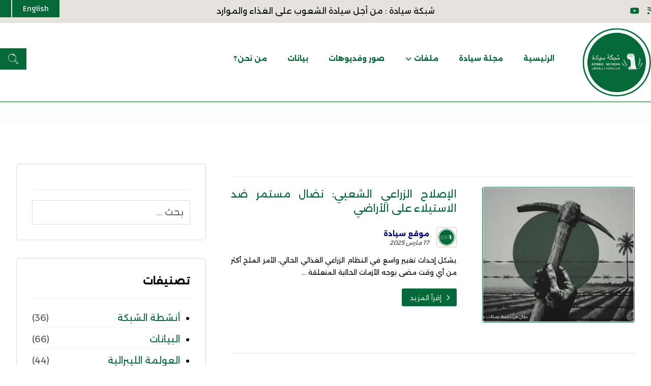

--- FILE ---
content_type: text/html; charset=UTF-8
request_url: https://www.siyada.org/tag/%D8%A7%D9%84%D8%A8%D9%86%D9%83-%D8%A7%D9%84%D8%AF%D9%88%D9%84%D9%8A/
body_size: 20339
content:
<!DOCTYPE html>
				<html dir="rtl" lang="ar" class="no-js">
				<head>

					<meta http-equiv="Content-Type" content="text/html; charset=UTF-8"/>

					<meta name="viewport" content="width=device-width, initial-scale=1.0, minimum-scale=1.0"/><meta name='robots' content='index, follow, max-image-preview:large, max-snippet:-1, max-video-preview:-1' />

	<!-- This site is optimized with the Yoast SEO plugin v26.7 - https://yoast.com/wordpress/plugins/seo/ -->
	<title>البنك الدولي Archives - شبكة سيادة</title>
	<link rel="canonical" href="https://www.siyada.org/tag/البنك-الدولي/" />
	<meta property="og:locale" content="ar_AR" />
	<meta property="og:type" content="article" />
	<meta property="og:title" content="البنك الدولي Archives - شبكة سيادة" />
	<meta property="og:url" content="https://www.siyada.org/tag/البنك-الدولي/" />
	<meta property="og:site_name" content="شبكة سيادة" />
	<meta name="twitter:card" content="summary_large_image" />
	<script type="application/ld+json" class="yoast-schema-graph">{"@context":"https://schema.org","@graph":[{"@type":"CollectionPage","@id":"https://www.siyada.org/tag/%d8%a7%d9%84%d8%a8%d9%86%d9%83-%d8%a7%d9%84%d8%af%d9%88%d9%84%d9%8a/","url":"https://www.siyada.org/tag/%d8%a7%d9%84%d8%a8%d9%86%d9%83-%d8%a7%d9%84%d8%af%d9%88%d9%84%d9%8a/","name":"البنك الدولي Archives - شبكة سيادة","isPartOf":{"@id":"https://www.siyada.org/#website"},"primaryImageOfPage":{"@id":"https://www.siyada.org/tag/%d8%a7%d9%84%d8%a8%d9%86%d9%83-%d8%a7%d9%84%d8%af%d9%88%d9%84%d9%8a/#primaryimage"},"image":{"@id":"https://www.siyada.org/tag/%d8%a7%d9%84%d8%a8%d9%86%d9%83-%d8%a7%d9%84%d8%af%d9%88%d9%84%d9%8a/#primaryimage"},"thumbnailUrl":"https://www.siyada.org/wp-content/uploads/2025/03/struggleforland.jpeg","breadcrumb":{"@id":"https://www.siyada.org/tag/%d8%a7%d9%84%d8%a8%d9%86%d9%83-%d8%a7%d9%84%d8%af%d9%88%d9%84%d9%8a/#breadcrumb"},"inLanguage":"ar"},{"@type":"ImageObject","inLanguage":"ar","@id":"https://www.siyada.org/tag/%d8%a7%d9%84%d8%a8%d9%86%d9%83-%d8%a7%d9%84%d8%af%d9%88%d9%84%d9%8a/#primaryimage","url":"https://www.siyada.org/wp-content/uploads/2025/03/struggleforland.jpeg","contentUrl":"https://www.siyada.org/wp-content/uploads/2025/03/struggleforland.jpeg","width":1599,"height":899,"caption":"الإصلاح الزراعي"},{"@type":"BreadcrumbList","@id":"https://www.siyada.org/tag/%d8%a7%d9%84%d8%a8%d9%86%d9%83-%d8%a7%d9%84%d8%af%d9%88%d9%84%d9%8a/#breadcrumb","itemListElement":[{"@type":"ListItem","position":1,"name":"Home","item":"https://www.siyada.org/"},{"@type":"ListItem","position":2,"name":"البنك الدولي"}]},{"@type":"WebSite","@id":"https://www.siyada.org/#website","url":"https://www.siyada.org/","name":"شبكة سيادة","description":"من أجل سيادة الشعوب على الغذاء والموارد","publisher":{"@id":"https://www.siyada.org/#organization"},"potentialAction":[{"@type":"SearchAction","target":{"@type":"EntryPoint","urlTemplate":"https://www.siyada.org/?s={search_term_string}"},"query-input":{"@type":"PropertyValueSpecification","valueRequired":true,"valueName":"search_term_string"}}],"inLanguage":"ar"},{"@type":"Organization","@id":"https://www.siyada.org/#organization","name":"North African Network for Food Sovereignty","url":"https://www.siyada.org/","logo":{"@type":"ImageObject","inLanguage":"ar","@id":"https://www.siyada.org/#/schema/logo/image/","url":"https://www.siyada.org/wp-content/uploads/2022/07/logo1-360x361-1.png","contentUrl":"https://www.siyada.org/wp-content/uploads/2022/07/logo1-360x361-1.png","width":360,"height":361,"caption":"North African Network for Food Sovereignty"},"image":{"@id":"https://www.siyada.org/#/schema/logo/image/"},"sameAs":["https://www.facebook.com/siyada.org","https://www.youtube.com/channel/UCaHNzNEsNcpDWdwT5AWGHVA"]}]}</script>
	<!-- / Yoast SEO plugin. -->


<link rel='dns-prefetch' href='//www.googletagmanager.com' />
<link rel='dns-prefetch' href='//fonts.googleapis.com' />
<link rel="alternate" type="application/rss+xml" title="شبكة سيادة &laquo; الخلاصة" href="https://www.siyada.org/feed/" />
<link rel="alternate" type="application/rss+xml" title="شبكة سيادة &laquo; خلاصة التعليقات" href="https://www.siyada.org/comments/feed/" />
<link rel="alternate" type="application/rss+xml" title="شبكة سيادة &laquo; البنك الدولي خلاصة الوسوم" href="https://www.siyada.org/tag/%d8%a7%d9%84%d8%a8%d9%86%d9%83-%d8%a7%d9%84%d8%af%d9%88%d9%84%d9%8a/feed/" />
		<!-- This site uses the Google Analytics by MonsterInsights plugin v9.11.1 - Using Analytics tracking - https://www.monsterinsights.com/ -->
							<script src="//www.googletagmanager.com/gtag/js?id=G-XXK2S4WKX7"  data-cfasync="false" data-wpfc-render="false" async></script>
			<script data-cfasync="false" data-wpfc-render="false">
				var mi_version = '9.11.1';
				var mi_track_user = true;
				var mi_no_track_reason = '';
								var MonsterInsightsDefaultLocations = {"page_location":"https:\/\/www.siyada.org\/tag\/%D8%A7%D9%84%D8%A8%D9%86%D9%83-%D8%A7%D9%84%D8%AF%D9%88%D9%84%D9%8A\/"};
								if ( typeof MonsterInsightsPrivacyGuardFilter === 'function' ) {
					var MonsterInsightsLocations = (typeof MonsterInsightsExcludeQuery === 'object') ? MonsterInsightsPrivacyGuardFilter( MonsterInsightsExcludeQuery ) : MonsterInsightsPrivacyGuardFilter( MonsterInsightsDefaultLocations );
				} else {
					var MonsterInsightsLocations = (typeof MonsterInsightsExcludeQuery === 'object') ? MonsterInsightsExcludeQuery : MonsterInsightsDefaultLocations;
				}

								var disableStrs = [
										'ga-disable-G-XXK2S4WKX7',
									];

				/* Function to detect opted out users */
				function __gtagTrackerIsOptedOut() {
					for (var index = 0; index < disableStrs.length; index++) {
						if (document.cookie.indexOf(disableStrs[index] + '=true') > -1) {
							return true;
						}
					}

					return false;
				}

				/* Disable tracking if the opt-out cookie exists. */
				if (__gtagTrackerIsOptedOut()) {
					for (var index = 0; index < disableStrs.length; index++) {
						window[disableStrs[index]] = true;
					}
				}

				/* Opt-out function */
				function __gtagTrackerOptout() {
					for (var index = 0; index < disableStrs.length; index++) {
						document.cookie = disableStrs[index] + '=true; expires=Thu, 31 Dec 2099 23:59:59 UTC; path=/';
						window[disableStrs[index]] = true;
					}
				}

				if ('undefined' === typeof gaOptout) {
					function gaOptout() {
						__gtagTrackerOptout();
					}
				}
								window.dataLayer = window.dataLayer || [];

				window.MonsterInsightsDualTracker = {
					helpers: {},
					trackers: {},
				};
				if (mi_track_user) {
					function __gtagDataLayer() {
						dataLayer.push(arguments);
					}

					function __gtagTracker(type, name, parameters) {
						if (!parameters) {
							parameters = {};
						}

						if (parameters.send_to) {
							__gtagDataLayer.apply(null, arguments);
							return;
						}

						if (type === 'event') {
														parameters.send_to = monsterinsights_frontend.v4_id;
							var hookName = name;
							if (typeof parameters['event_category'] !== 'undefined') {
								hookName = parameters['event_category'] + ':' + name;
							}

							if (typeof MonsterInsightsDualTracker.trackers[hookName] !== 'undefined') {
								MonsterInsightsDualTracker.trackers[hookName](parameters);
							} else {
								__gtagDataLayer('event', name, parameters);
							}
							
						} else {
							__gtagDataLayer.apply(null, arguments);
						}
					}

					__gtagTracker('js', new Date());
					__gtagTracker('set', {
						'developer_id.dZGIzZG': true,
											});
					if ( MonsterInsightsLocations.page_location ) {
						__gtagTracker('set', MonsterInsightsLocations);
					}
										__gtagTracker('config', 'G-XXK2S4WKX7', {"forceSSL":"true","link_attribution":"true"} );
										window.gtag = __gtagTracker;										(function () {
						/* https://developers.google.com/analytics/devguides/collection/analyticsjs/ */
						/* ga and __gaTracker compatibility shim. */
						var noopfn = function () {
							return null;
						};
						var newtracker = function () {
							return new Tracker();
						};
						var Tracker = function () {
							return null;
						};
						var p = Tracker.prototype;
						p.get = noopfn;
						p.set = noopfn;
						p.send = function () {
							var args = Array.prototype.slice.call(arguments);
							args.unshift('send');
							__gaTracker.apply(null, args);
						};
						var __gaTracker = function () {
							var len = arguments.length;
							if (len === 0) {
								return;
							}
							var f = arguments[len - 1];
							if (typeof f !== 'object' || f === null || typeof f.hitCallback !== 'function') {
								if ('send' === arguments[0]) {
									var hitConverted, hitObject = false, action;
									if ('event' === arguments[1]) {
										if ('undefined' !== typeof arguments[3]) {
											hitObject = {
												'eventAction': arguments[3],
												'eventCategory': arguments[2],
												'eventLabel': arguments[4],
												'value': arguments[5] ? arguments[5] : 1,
											}
										}
									}
									if ('pageview' === arguments[1]) {
										if ('undefined' !== typeof arguments[2]) {
											hitObject = {
												'eventAction': 'page_view',
												'page_path': arguments[2],
											}
										}
									}
									if (typeof arguments[2] === 'object') {
										hitObject = arguments[2];
									}
									if (typeof arguments[5] === 'object') {
										Object.assign(hitObject, arguments[5]);
									}
									if ('undefined' !== typeof arguments[1].hitType) {
										hitObject = arguments[1];
										if ('pageview' === hitObject.hitType) {
											hitObject.eventAction = 'page_view';
										}
									}
									if (hitObject) {
										action = 'timing' === arguments[1].hitType ? 'timing_complete' : hitObject.eventAction;
										hitConverted = mapArgs(hitObject);
										__gtagTracker('event', action, hitConverted);
									}
								}
								return;
							}

							function mapArgs(args) {
								var arg, hit = {};
								var gaMap = {
									'eventCategory': 'event_category',
									'eventAction': 'event_action',
									'eventLabel': 'event_label',
									'eventValue': 'event_value',
									'nonInteraction': 'non_interaction',
									'timingCategory': 'event_category',
									'timingVar': 'name',
									'timingValue': 'value',
									'timingLabel': 'event_label',
									'page': 'page_path',
									'location': 'page_location',
									'title': 'page_title',
									'referrer' : 'page_referrer',
								};
								for (arg in args) {
																		if (!(!args.hasOwnProperty(arg) || !gaMap.hasOwnProperty(arg))) {
										hit[gaMap[arg]] = args[arg];
									} else {
										hit[arg] = args[arg];
									}
								}
								return hit;
							}

							try {
								f.hitCallback();
							} catch (ex) {
							}
						};
						__gaTracker.create = newtracker;
						__gaTracker.getByName = newtracker;
						__gaTracker.getAll = function () {
							return [];
						};
						__gaTracker.remove = noopfn;
						__gaTracker.loaded = true;
						window['__gaTracker'] = __gaTracker;
					})();
									} else {
										console.log("");
					(function () {
						function __gtagTracker() {
							return null;
						}

						window['__gtagTracker'] = __gtagTracker;
						window['gtag'] = __gtagTracker;
					})();
									}
			</script>
							<!-- / Google Analytics by MonsterInsights -->
		<style id='wp-img-auto-sizes-contain-inline-css'>
img:is([sizes=auto i],[sizes^="auto," i]){contain-intrinsic-size:3000px 1500px}
/*# sourceURL=wp-img-auto-sizes-contain-inline-css */
</style>

<link rel='stylesheet' id='codevz-plus-wpbakery-css' href='https://www.siyada.org/wp-content/plugins/codevz-plus/assets/css/wpbakery.css?ver=6.9' media='all' />
<link rel='stylesheet' id='wp-block-library-rtl-css' href='https://www.siyada.org/wp-includes/css/dist/block-library/style-rtl.min.css?ver=6.9' media='all' />
<style id='wp-block-paragraph-inline-css'>
.is-small-text{font-size:.875em}.is-regular-text{font-size:1em}.is-large-text{font-size:2.25em}.is-larger-text{font-size:3em}.has-drop-cap:not(:focus):first-letter{float:right;font-size:8.4em;font-style:normal;font-weight:100;line-height:.68;margin:.05em 0 0 .1em;text-transform:uppercase}body.rtl .has-drop-cap:not(:focus):first-letter{float:none;margin-right:.1em}p.has-drop-cap.has-background{overflow:hidden}:root :where(p.has-background){padding:1.25em 2.375em}:where(p.has-text-color:not(.has-link-color)) a{color:inherit}p.has-text-align-left[style*="writing-mode:vertical-lr"],p.has-text-align-right[style*="writing-mode:vertical-rl"]{rotate:180deg}
/*# sourceURL=https://www.siyada.org/wp-includes/blocks/paragraph/style.min.css */
</style>
<style id='wp-block-quote-inline-css'>
.wp-block-quote{box-sizing:border-box;overflow-wrap:break-word}.wp-block-quote.is-large:where(:not(.is-style-plain)),.wp-block-quote.is-style-large:where(:not(.is-style-plain)){margin-bottom:1em;padding:0 1em}.wp-block-quote.is-large:where(:not(.is-style-plain)) p,.wp-block-quote.is-style-large:where(:not(.is-style-plain)) p{font-size:1.5em;font-style:italic;line-height:1.6}.wp-block-quote.is-large:where(:not(.is-style-plain)) cite,.wp-block-quote.is-large:where(:not(.is-style-plain)) footer,.wp-block-quote.is-style-large:where(:not(.is-style-plain)) cite,.wp-block-quote.is-style-large:where(:not(.is-style-plain)) footer{font-size:1.125em;text-align:left}.wp-block-quote>cite{display:block}
/*# sourceURL=https://www.siyada.org/wp-includes/blocks/quote/style.min.css */
</style>
<style id='wp-block-quote-theme-inline-css'>
.wp-block-quote{border-right:.25em solid;margin:0 0 1.75em;padding-right:1em}.wp-block-quote cite,.wp-block-quote footer{color:currentColor;font-size:.8125em;font-style:normal;position:relative}.wp-block-quote:where(.has-text-align-right){border-left:.25em solid;border-right:none;padding-left:1em;padding-right:0}.wp-block-quote:where(.has-text-align-center){border:none;padding-right:0}.wp-block-quote.is-large,.wp-block-quote.is-style-large,.wp-block-quote:where(.is-style-plain){border:none}
/*# sourceURL=https://www.siyada.org/wp-includes/blocks/quote/theme.min.css */
</style>
<style id='wp-block-table-inline-css'>
.wp-block-table{overflow-x:auto}.wp-block-table table{border-collapse:collapse;width:100%}.wp-block-table thead{border-bottom:3px solid}.wp-block-table tfoot{border-top:3px solid}.wp-block-table td,.wp-block-table th{border:1px solid;padding:.5em}.wp-block-table .has-fixed-layout{table-layout:fixed;width:100%}.wp-block-table .has-fixed-layout td,.wp-block-table .has-fixed-layout th{word-break:break-word}.wp-block-table.aligncenter,.wp-block-table.alignleft,.wp-block-table.alignright{display:table;width:auto}.wp-block-table.aligncenter td,.wp-block-table.aligncenter th,.wp-block-table.alignleft td,.wp-block-table.alignleft th,.wp-block-table.alignright td,.wp-block-table.alignright th{word-break:break-word}.wp-block-table .has-subtle-light-gray-background-color{background-color:#f3f4f5}.wp-block-table .has-subtle-pale-green-background-color{background-color:#e9fbe5}.wp-block-table .has-subtle-pale-blue-background-color{background-color:#e7f5fe}.wp-block-table .has-subtle-pale-pink-background-color{background-color:#fcf0ef}.wp-block-table.is-style-stripes{background-color:initial;border-collapse:inherit;border-spacing:0}.wp-block-table.is-style-stripes tbody tr:nth-child(odd){background-color:#f0f0f0}.wp-block-table.is-style-stripes.has-subtle-light-gray-background-color tbody tr:nth-child(odd){background-color:#f3f4f5}.wp-block-table.is-style-stripes.has-subtle-pale-green-background-color tbody tr:nth-child(odd){background-color:#e9fbe5}.wp-block-table.is-style-stripes.has-subtle-pale-blue-background-color tbody tr:nth-child(odd){background-color:#e7f5fe}.wp-block-table.is-style-stripes.has-subtle-pale-pink-background-color tbody tr:nth-child(odd){background-color:#fcf0ef}.wp-block-table.is-style-stripes td,.wp-block-table.is-style-stripes th{border-color:#0000}.wp-block-table.is-style-stripes{border-bottom:1px solid #f0f0f0}.wp-block-table .has-border-color td,.wp-block-table .has-border-color th,.wp-block-table .has-border-color tr,.wp-block-table .has-border-color>*{border-color:inherit}.wp-block-table table[style*=border-top-color] tr:first-child,.wp-block-table table[style*=border-top-color] tr:first-child td,.wp-block-table table[style*=border-top-color] tr:first-child th,.wp-block-table table[style*=border-top-color]>*,.wp-block-table table[style*=border-top-color]>* td,.wp-block-table table[style*=border-top-color]>* th{border-top-color:inherit}.wp-block-table table[style*=border-top-color] tr:not(:first-child){border-top-color:initial}.wp-block-table table[style*=border-right-color] td:last-child,.wp-block-table table[style*=border-right-color] th,.wp-block-table table[style*=border-right-color] tr,.wp-block-table table[style*=border-right-color]>*{border-left-color:inherit}.wp-block-table table[style*=border-bottom-color] tr:last-child,.wp-block-table table[style*=border-bottom-color] tr:last-child td,.wp-block-table table[style*=border-bottom-color] tr:last-child th,.wp-block-table table[style*=border-bottom-color]>*,.wp-block-table table[style*=border-bottom-color]>* td,.wp-block-table table[style*=border-bottom-color]>* th{border-bottom-color:inherit}.wp-block-table table[style*=border-bottom-color] tr:not(:last-child){border-bottom-color:initial}.wp-block-table table[style*=border-left-color] td:first-child,.wp-block-table table[style*=border-left-color] th,.wp-block-table table[style*=border-left-color] tr,.wp-block-table table[style*=border-left-color]>*{border-right-color:inherit}.wp-block-table table[style*=border-style] td,.wp-block-table table[style*=border-style] th,.wp-block-table table[style*=border-style] tr,.wp-block-table table[style*=border-style]>*{border-style:inherit}.wp-block-table table[style*=border-width] td,.wp-block-table table[style*=border-width] th,.wp-block-table table[style*=border-width] tr,.wp-block-table table[style*=border-width]>*{border-style:inherit;border-width:inherit}
/*# sourceURL=https://www.siyada.org/wp-includes/blocks/table/style.min.css */
</style>
<style id='wp-block-table-theme-inline-css'>
.wp-block-table{margin:0 0 1em}.wp-block-table td,.wp-block-table th{word-break:normal}.wp-block-table :where(figcaption){color:#555;font-size:13px;text-align:center}.is-dark-theme .wp-block-table :where(figcaption){color:#ffffffa6}
/*# sourceURL=https://www.siyada.org/wp-includes/blocks/table/theme.min.css */
</style>
<style id='global-styles-inline-css'>
:root{--wp--preset--aspect-ratio--square: 1;--wp--preset--aspect-ratio--4-3: 4/3;--wp--preset--aspect-ratio--3-4: 3/4;--wp--preset--aspect-ratio--3-2: 3/2;--wp--preset--aspect-ratio--2-3: 2/3;--wp--preset--aspect-ratio--16-9: 16/9;--wp--preset--aspect-ratio--9-16: 9/16;--wp--preset--color--black: #000000;--wp--preset--color--cyan-bluish-gray: #abb8c3;--wp--preset--color--white: #ffffff;--wp--preset--color--pale-pink: #f78da7;--wp--preset--color--vivid-red: #cf2e2e;--wp--preset--color--luminous-vivid-orange: #ff6900;--wp--preset--color--luminous-vivid-amber: #fcb900;--wp--preset--color--light-green-cyan: #7bdcb5;--wp--preset--color--vivid-green-cyan: #00d084;--wp--preset--color--pale-cyan-blue: #8ed1fc;--wp--preset--color--vivid-cyan-blue: #0693e3;--wp--preset--color--vivid-purple: #9b51e0;--wp--preset--gradient--vivid-cyan-blue-to-vivid-purple: linear-gradient(135deg,rgb(6,147,227) 0%,rgb(155,81,224) 100%);--wp--preset--gradient--light-green-cyan-to-vivid-green-cyan: linear-gradient(135deg,rgb(122,220,180) 0%,rgb(0,208,130) 100%);--wp--preset--gradient--luminous-vivid-amber-to-luminous-vivid-orange: linear-gradient(135deg,rgb(252,185,0) 0%,rgb(255,105,0) 100%);--wp--preset--gradient--luminous-vivid-orange-to-vivid-red: linear-gradient(135deg,rgb(255,105,0) 0%,rgb(207,46,46) 100%);--wp--preset--gradient--very-light-gray-to-cyan-bluish-gray: linear-gradient(135deg,rgb(238,238,238) 0%,rgb(169,184,195) 100%);--wp--preset--gradient--cool-to-warm-spectrum: linear-gradient(135deg,rgb(74,234,220) 0%,rgb(151,120,209) 20%,rgb(207,42,186) 40%,rgb(238,44,130) 60%,rgb(251,105,98) 80%,rgb(254,248,76) 100%);--wp--preset--gradient--blush-light-purple: linear-gradient(135deg,rgb(255,206,236) 0%,rgb(152,150,240) 100%);--wp--preset--gradient--blush-bordeaux: linear-gradient(135deg,rgb(254,205,165) 0%,rgb(254,45,45) 50%,rgb(107,0,62) 100%);--wp--preset--gradient--luminous-dusk: linear-gradient(135deg,rgb(255,203,112) 0%,rgb(199,81,192) 50%,rgb(65,88,208) 100%);--wp--preset--gradient--pale-ocean: linear-gradient(135deg,rgb(255,245,203) 0%,rgb(182,227,212) 50%,rgb(51,167,181) 100%);--wp--preset--gradient--electric-grass: linear-gradient(135deg,rgb(202,248,128) 0%,rgb(113,206,126) 100%);--wp--preset--gradient--midnight: linear-gradient(135deg,rgb(2,3,129) 0%,rgb(40,116,252) 100%);--wp--preset--font-size--small: 13px;--wp--preset--font-size--medium: 20px;--wp--preset--font-size--large: 36px;--wp--preset--font-size--x-large: 42px;--wp--preset--spacing--20: 0.44rem;--wp--preset--spacing--30: 0.67rem;--wp--preset--spacing--40: 1rem;--wp--preset--spacing--50: 1.5rem;--wp--preset--spacing--60: 2.25rem;--wp--preset--spacing--70: 3.38rem;--wp--preset--spacing--80: 5.06rem;--wp--preset--shadow--natural: 6px 6px 9px rgba(0, 0, 0, 0.2);--wp--preset--shadow--deep: 12px 12px 50px rgba(0, 0, 0, 0.4);--wp--preset--shadow--sharp: 6px 6px 0px rgba(0, 0, 0, 0.2);--wp--preset--shadow--outlined: 6px 6px 0px -3px rgb(255, 255, 255), 6px 6px rgb(0, 0, 0);--wp--preset--shadow--crisp: 6px 6px 0px rgb(0, 0, 0);}:where(.is-layout-flex){gap: 0.5em;}:where(.is-layout-grid){gap: 0.5em;}body .is-layout-flex{display: flex;}.is-layout-flex{flex-wrap: wrap;align-items: center;}.is-layout-flex > :is(*, div){margin: 0;}body .is-layout-grid{display: grid;}.is-layout-grid > :is(*, div){margin: 0;}:where(.wp-block-columns.is-layout-flex){gap: 2em;}:where(.wp-block-columns.is-layout-grid){gap: 2em;}:where(.wp-block-post-template.is-layout-flex){gap: 1.25em;}:where(.wp-block-post-template.is-layout-grid){gap: 1.25em;}.has-black-color{color: var(--wp--preset--color--black) !important;}.has-cyan-bluish-gray-color{color: var(--wp--preset--color--cyan-bluish-gray) !important;}.has-white-color{color: var(--wp--preset--color--white) !important;}.has-pale-pink-color{color: var(--wp--preset--color--pale-pink) !important;}.has-vivid-red-color{color: var(--wp--preset--color--vivid-red) !important;}.has-luminous-vivid-orange-color{color: var(--wp--preset--color--luminous-vivid-orange) !important;}.has-luminous-vivid-amber-color{color: var(--wp--preset--color--luminous-vivid-amber) !important;}.has-light-green-cyan-color{color: var(--wp--preset--color--light-green-cyan) !important;}.has-vivid-green-cyan-color{color: var(--wp--preset--color--vivid-green-cyan) !important;}.has-pale-cyan-blue-color{color: var(--wp--preset--color--pale-cyan-blue) !important;}.has-vivid-cyan-blue-color{color: var(--wp--preset--color--vivid-cyan-blue) !important;}.has-vivid-purple-color{color: var(--wp--preset--color--vivid-purple) !important;}.has-black-background-color{background-color: var(--wp--preset--color--black) !important;}.has-cyan-bluish-gray-background-color{background-color: var(--wp--preset--color--cyan-bluish-gray) !important;}.has-white-background-color{background-color: var(--wp--preset--color--white) !important;}.has-pale-pink-background-color{background-color: var(--wp--preset--color--pale-pink) !important;}.has-vivid-red-background-color{background-color: var(--wp--preset--color--vivid-red) !important;}.has-luminous-vivid-orange-background-color{background-color: var(--wp--preset--color--luminous-vivid-orange) !important;}.has-luminous-vivid-amber-background-color{background-color: var(--wp--preset--color--luminous-vivid-amber) !important;}.has-light-green-cyan-background-color{background-color: var(--wp--preset--color--light-green-cyan) !important;}.has-vivid-green-cyan-background-color{background-color: var(--wp--preset--color--vivid-green-cyan) !important;}.has-pale-cyan-blue-background-color{background-color: var(--wp--preset--color--pale-cyan-blue) !important;}.has-vivid-cyan-blue-background-color{background-color: var(--wp--preset--color--vivid-cyan-blue) !important;}.has-vivid-purple-background-color{background-color: var(--wp--preset--color--vivid-purple) !important;}.has-black-border-color{border-color: var(--wp--preset--color--black) !important;}.has-cyan-bluish-gray-border-color{border-color: var(--wp--preset--color--cyan-bluish-gray) !important;}.has-white-border-color{border-color: var(--wp--preset--color--white) !important;}.has-pale-pink-border-color{border-color: var(--wp--preset--color--pale-pink) !important;}.has-vivid-red-border-color{border-color: var(--wp--preset--color--vivid-red) !important;}.has-luminous-vivid-orange-border-color{border-color: var(--wp--preset--color--luminous-vivid-orange) !important;}.has-luminous-vivid-amber-border-color{border-color: var(--wp--preset--color--luminous-vivid-amber) !important;}.has-light-green-cyan-border-color{border-color: var(--wp--preset--color--light-green-cyan) !important;}.has-vivid-green-cyan-border-color{border-color: var(--wp--preset--color--vivid-green-cyan) !important;}.has-pale-cyan-blue-border-color{border-color: var(--wp--preset--color--pale-cyan-blue) !important;}.has-vivid-cyan-blue-border-color{border-color: var(--wp--preset--color--vivid-cyan-blue) !important;}.has-vivid-purple-border-color{border-color: var(--wp--preset--color--vivid-purple) !important;}.has-vivid-cyan-blue-to-vivid-purple-gradient-background{background: var(--wp--preset--gradient--vivid-cyan-blue-to-vivid-purple) !important;}.has-light-green-cyan-to-vivid-green-cyan-gradient-background{background: var(--wp--preset--gradient--light-green-cyan-to-vivid-green-cyan) !important;}.has-luminous-vivid-amber-to-luminous-vivid-orange-gradient-background{background: var(--wp--preset--gradient--luminous-vivid-amber-to-luminous-vivid-orange) !important;}.has-luminous-vivid-orange-to-vivid-red-gradient-background{background: var(--wp--preset--gradient--luminous-vivid-orange-to-vivid-red) !important;}.has-very-light-gray-to-cyan-bluish-gray-gradient-background{background: var(--wp--preset--gradient--very-light-gray-to-cyan-bluish-gray) !important;}.has-cool-to-warm-spectrum-gradient-background{background: var(--wp--preset--gradient--cool-to-warm-spectrum) !important;}.has-blush-light-purple-gradient-background{background: var(--wp--preset--gradient--blush-light-purple) !important;}.has-blush-bordeaux-gradient-background{background: var(--wp--preset--gradient--blush-bordeaux) !important;}.has-luminous-dusk-gradient-background{background: var(--wp--preset--gradient--luminous-dusk) !important;}.has-pale-ocean-gradient-background{background: var(--wp--preset--gradient--pale-ocean) !important;}.has-electric-grass-gradient-background{background: var(--wp--preset--gradient--electric-grass) !important;}.has-midnight-gradient-background{background: var(--wp--preset--gradient--midnight) !important;}.has-small-font-size{font-size: var(--wp--preset--font-size--small) !important;}.has-medium-font-size{font-size: var(--wp--preset--font-size--medium) !important;}.has-large-font-size{font-size: var(--wp--preset--font-size--large) !important;}.has-x-large-font-size{font-size: var(--wp--preset--font-size--x-large) !important;}
/*# sourceURL=global-styles-inline-css */
</style>
<style id='core-block-supports-inline-css'>
.wp-elements-0fb89e349d7981e7f925ddcd555cad23 a:where(:not(.wp-element-button)){color:#06693a;}.wp-elements-3b51292222339945e64ff236584c7010 a:where(:not(.wp-element-button)){color:#06693a;}
/*# sourceURL=core-block-supports-inline-css */
</style>

<style id='classic-theme-styles-inline-css'>
/*! This file is auto-generated */
.wp-block-button__link{color:#fff;background-color:#32373c;border-radius:9999px;box-shadow:none;text-decoration:none;padding:calc(.667em + 2px) calc(1.333em + 2px);font-size:1.125em}.wp-block-file__button{background:#32373c;color:#fff;text-decoration:none}
/*# sourceURL=/wp-includes/css/classic-themes.min.css */
</style>
<link rel='stylesheet' id='mpp_gutenberg-css' href='https://www.siyada.org/wp-content/plugins/profile-builder/add-ons-free/user-profile-picture/dist/blocks.style.build.css?ver=2.6.0' media='all' />
<link rel='stylesheet' id='codevz-blocks-css' href='https://www.siyada.org/wp-content/themes/xtra/assets/css/blocks.css?ver=6.9' media='all' />
<link rel='stylesheet' id='cz-icons-pack-css' href='https://www.siyada.org/wp-content/plugins/codevz-plus/admin/fields/codevz_fields/icons/czicons.css?ver=5.4' media='all' />
<link rel='stylesheet' id='contact-form-7-css' href='https://www.siyada.org/wp-content/plugins/contact-form-7/includes/css/styles.css?ver=6.1.4' media='all' />
<link rel='stylesheet' id='contact-form-7-rtl-css' href='https://www.siyada.org/wp-content/plugins/contact-form-7/includes/css/styles-rtl.css?ver=6.1.4' media='all' />
<link rel='stylesheet' id='codevz-css' href='https://www.siyada.org/wp-content/themes/xtra/assets/css/core.css?ver=5.4' media='all' />
<link rel='stylesheet' id='codevz-laptop-css' href='https://www.siyada.org/wp-content/themes/xtra/assets/css/core-laptop.css?ver=5.4' media='screen and (max-width: 1024px)' />
<link rel='stylesheet' id='codevz-tablet-css' href='https://www.siyada.org/wp-content/themes/xtra/assets/css/core-tablet.css?ver=5.4' media='screen and (max-width: 768px)' />
<link rel='stylesheet' id='codevz-mobile-css' href='https://www.siyada.org/wp-content/themes/xtra/assets/css/core-mobile.css?ver=5.4' media='screen and (max-width: 480px)' />
<link rel='stylesheet' id='codevz-rtl-css' href='https://www.siyada.org/wp-content/themes/xtra/assets/css/core.rtl.css?ver=5.4' media='all' />
<link rel='stylesheet' id='codevz-sticky-css' href='https://www.siyada.org/wp-content/themes/xtra/assets/css/sticky.css?ver=5.4' media='all' />
<link rel='stylesheet' id='google-font-alexandria-css' href='https://fonts.googleapis.com/css?family=Alexandria%3A300%2C400%2C700&#038;ver=6.9' media='all' />
<link rel='stylesheet' id='google-font-noto-naskh-arabic-css' href='https://fonts.googleapis.com/css?family=Noto+Naskh+Arabic%3A300%2C400%2C700&#038;ver=6.9' media='all' />
<link rel='stylesheet' id='google-font-changa-css' href='https://fonts.googleapis.com/css?family=Changa%3A300%2C400%2C700&#038;ver=6.9' media='all' />
<link rel='stylesheet' id='google-font-aladin-css' href='https://fonts.googleapis.com/css?family=Aladin%3A300%2C400%2C700&#038;ver=6.9' media='all' />
<link rel='stylesheet' id='codevz-plus-share-css' href='https://www.siyada.org/wp-content/plugins/codevz-plus/assets/css/share.css?ver=5.4' media='all' />
<link rel='stylesheet' id='codevz-plus-css' href='https://www.siyada.org/wp-content/plugins/codevz-plus/assets/css/codevzplus.css?ver=5.4' media='all' />
<link rel='stylesheet' id='codevz-plus-tablet-css' href='https://www.siyada.org/wp-content/plugins/codevz-plus/assets/css/codevzplus-tablet.css?ver=5.4' media='screen and (max-width: 768px)' />
<link rel='stylesheet' id='codevz-plus-mobile-css' href='https://www.siyada.org/wp-content/plugins/codevz-plus/assets/css/codevzplus-mobile.css?ver=5.4' media='screen and (max-width: 480px)' />
<link rel='stylesheet' id='xtra-elementor-front-css' href='https://www.siyada.org/wp-content/plugins/codevz-plus/assets/css/elementor.css?ver=5.4' media='all' />
<link rel='stylesheet' id='font-awesome-shims-css' href='https://www.siyada.org/wp-content/plugins/codevz-plus/admin/assets/css/font-awesome/css/v4-shims.min.css?ver=6.4.2' media='all' />
<link rel='stylesheet' id='font-awesome-css' href='https://www.siyada.org/wp-content/plugins/codevz-plus/admin/assets/css/font-awesome/css/all.min.css?ver=6.4.2' media='all' />
<link rel='stylesheet' id='sib-front-css-css' href='https://www.siyada.org/wp-content/plugins/mailin/css/mailin-front.css?ver=6.9' media='all' />
<link rel='stylesheet' id='wppb_stylesheet-css' href='https://www.siyada.org/wp-content/plugins/profile-builder/assets/css/style-front-end.css?ver=3.15.1' media='all' />
<link rel='stylesheet' id='wppb_stylesheet_rtl-css' href='https://www.siyada.org/wp-content/plugins/profile-builder/assets/css/rtl.css?ver=3.15.1' media='all' />
<script src="https://www.siyada.org/wp-content/plugins/google-analytics-for-wordpress/assets/js/frontend-gtag.min.js?ver=9.11.1" id="monsterinsights-frontend-script-js" async data-wp-strategy="async"></script>
<script data-cfasync="false" data-wpfc-render="false" id='monsterinsights-frontend-script-js-extra'>var monsterinsights_frontend = {"js_events_tracking":"true","download_extensions":"doc,pdf,ppt,zip,xls,docx,pptx,xlsx","inbound_paths":"[{\"path\":\"\\\/go\\\/\",\"label\":\"affiliate\"},{\"path\":\"\\\/recommend\\\/\",\"label\":\"affiliate\"}]","home_url":"https:\/\/www.siyada.org","hash_tracking":"false","v4_id":"G-XXK2S4WKX7"};</script>
<script src="https://www.siyada.org/wp-includes/js/jquery/jquery.min.js?ver=3.7.1" id="jquery-core-js"></script>
<script src="https://www.siyada.org/wp-includes/js/jquery/jquery-migrate.min.js?ver=3.4.1" id="jquery-migrate-js"></script>

<!-- Google tag (gtag.js) snippet added by Site Kit -->
<!-- Google Analytics snippet added by Site Kit -->
<script src="https://www.googletagmanager.com/gtag/js?id=GT-NCHHG3Q" id="google_gtagjs-js" async></script>
<script id="google_gtagjs-js-after">
window.dataLayer = window.dataLayer || [];function gtag(){dataLayer.push(arguments);}
gtag("set","linker",{"domains":["www.siyada.org"]});
gtag("js", new Date());
gtag("set", "developer_id.dZTNiMT", true);
gtag("config", "GT-NCHHG3Q");
//# sourceURL=google_gtagjs-js-after
</script>
<script id="sib-front-js-js-extra">
var sibErrMsg = {"invalidMail":"Please fill out valid email address","requiredField":"Please fill out required fields","invalidDateFormat":"Please fill out valid date format","invalidSMSFormat":"Please fill out valid phone number"};
var ajax_sib_front_object = {"ajax_url":"https://www.siyada.org/wp-admin/admin-ajax.php","ajax_nonce":"4990513eed","flag_url":"https://www.siyada.org/wp-content/plugins/mailin/img/flags/"};
//# sourceURL=sib-front-js-js-extra
</script>
<script src="https://www.siyada.org/wp-content/plugins/mailin/js/mailin-front.js?ver=1768489540" id="sib-front-js-js"></script>
<script></script><link rel="https://api.w.org/" href="https://www.siyada.org/wp-json/" /><link rel="alternate" title="JSON" type="application/json" href="https://www.siyada.org/wp-json/wp/v2/tags/2315" /><link rel="EditURI" type="application/rsd+xml" title="RSD" href="https://www.siyada.org/xmlrpc.php?rsd" />
<meta name="generator" content="WordPress 6.9" />
<meta name="format-detection" content="telephone=no"><meta name="theme-color" content="#056838"><meta name="generator" content="Site Kit by Google 1.170.0" /><script type="text/javascript" src="https://cdn.brevo.com/js/sdk-loader.js" async></script>
<script type="text/javascript">
  window.Brevo = window.Brevo || [];
  window.Brevo.push(['init', {"client_key":"c5in12j2i55mdli2bppwu3wi","email_id":null,"push":{"customDomain":"https:\/\/www.siyada.org\/wp-content\/plugins\/mailin\/"},"service_worker_url":"sw.js?key=${key}","frame_url":"brevo-frame.html"}]);
</script><meta name="generator" content="Powered by WPBakery Page Builder - drag and drop page builder for WordPress."/>
<meta name="generator" content="Powered by Slider Revolution 6.7.39 - responsive, Mobile-Friendly Slider Plugin for WordPress with comfortable drag and drop interface." />
<link rel="icon" href="https://www.siyada.org/wp-content/uploads/2020/02/cropped-logo1-1-32x32.png" sizes="32x32" />
<link rel="icon" href="https://www.siyada.org/wp-content/uploads/2020/02/cropped-logo1-1-192x192.png" sizes="192x192" />
<link rel="apple-touch-icon" href="https://www.siyada.org/wp-content/uploads/2020/02/cropped-logo1-1-180x180.png" />
<meta name="msapplication-TileImage" content="https://www.siyada.org/wp-content/uploads/2020/02/cropped-logo1-1-270x270.png" />
<style id="codevz-inline-css" data-noptimize>.admin-bar .cz_fixed_top_border{top:32px}.admin-bar i.offcanvas-close {top: 32px}.admin-bar .offcanvas_area, .admin-bar .hidden_top_bar{margin-top: 32px}.admin-bar .header_5,.admin-bar .onSticky{top: 32px}@media screen and (max-width:768px) {.admin-bar .header_5,.admin-bar .onSticky,.admin-bar .cz_fixed_top_border,.admin-bar i.offcanvas-close {top: 46px}.admin-bar .onSticky {top: 0}.admin-bar .offcanvas_area,.admin-bar .offcanvas_area,.admin-bar .hidden_top_bar{margin-top:46px;height:calc(100% - 46px);}}

/* Theme color */a:hover, .sf-menu > .cz.current_menu > a, .sf-menu > .cz .cz.current_menu > a,.sf-menu > .current-menu-parent > a,.comment-text .star-rating span {color: #056838} 
form button, .button, #edd-purchase-button, .edd-submit, .edd-submit.button.blue, .edd-submit.button.blue:hover, .edd-submit.button.blue:focus, [type=submit].edd-submit, .sf-menu > .cz > a:before,.sf-menu > .cz > a:before,
.post-password-form input[type="submit"], .wpcf7-submit, .submit_user, 
#commentform #submit, .commentlist li.bypostauthor > .comment-body:after,.commentlist li.comment-author-admin > .comment-body:after, 
 .pagination .current, .pagination > b, .pagination a:hover, .page-numbers .current, .page-numbers a:hover, .pagination .next:hover, 
.pagination .prev:hover, input[type=submit], .sticky:before, .commentlist li.comment-author-admin .fn,
input[type=submit],input[type=button],.cz_header_button,.cz_default_portfolio a,
.cz_readmore, .more-link, a.cz_btn, .cz_highlight_1:after, div.cz_btn  {background-color: #056838}
.cs_load_more_doing, div.wpcf7 .wpcf7-form .ajax-loader {border-right-color: #056838}
input:focus,textarea:focus,select:focus {border-color: #056838 !important}
::selection {background-color: #056838;color: #fff}
::-moz-selection {background-color: #056838;color: #fff}

/* Dynamic  */.widget{background-color:rgba(255,255,255,0.01);margin-bottom:35px;border-style:solid;border-width:1px;border-color:#d8d8d8;border-radius:6px}.widget > .codevz-widget-title, .sidebar_inner .widget_block > div > div > h2{font-size:20px;font-weight:700}#menu_header_1 > .cz > a:before{border-style:none}.header_2{border-style:solid;border-bottom-width:1px;border-color:#0a5b0f}#menu_header_2 > .cz > a{padding:6px 15px;margin-right:0px;margin-left:10px;border-radius:0px}#menu_header_2 > .cz > a:hover,#menu_header_2 > .cz:hover > a,#menu_header_2 > .cz.current_menu > a,#menu_header_2 > .current-menu-parent > a{color:#ffffff;border-radius:0px}#menu_header_2 > .cz > a:before{width:100%;border-width:0px;border-radius:0px;bottom:0px;left:0px}#menu_header_2 .cz .sub-menu:not(.cz_megamenu_inner_ul),#menu_header_2 .cz_megamenu_inner_ul .cz_megamenu_inner_ul{background-color:#056838;padding-top:20px;padding-bottom:20px;margin-top:1px;margin-left:30px;border-radius:0px;box-shadow:0px 9px 20px 0px rgba(0,0,0,0.13)}#menu_header_2 .cz .cz a{font-size:14px;color:#cecece;border-radius:0px}#menu_header_2 .cz .cz a:hover,#menu_header_2 .cz .cz:hover > a,#menu_header_2 .cz .cz.current_menu > a,#menu_header_2 .cz .current_menu > .current_menu{color:#ffffff;border-radius:0px}.onSticky{background-color:#ffffff !important}.header_4{border-style:solid;border-width:0 0 1px;border-color:#f4f4f4}#menu_header_4 > .cz > a{font-size:10px;color:rgba(0,0,0,0.6)}#menu_header_4 > .cz > a:hover,#menu_header_4 > .cz:hover > a,#menu_header_4 > .cz.current_menu > a,#menu_header_4 > .current-menu-parent > a{color:#056838}#menu_header_4 .cz .cz a{color:#606060}#menu_header_4 .cz .cz a:hover,#menu_header_4 .cz .cz:hover > a,#menu_header_4 .cz .cz.current_menu > a,#menu_header_4 .cz .current_menu > .current_menu{color:#3f51b5}.page_title,.header_onthe_cover .page_title{background-color:rgba(21,121,73,0.01);margin-bottom:0px;border-style:solid;border-width:0 0 1px;border-color:#f4f4f4}.page_title .codevz-section-title{font-size:24px;color:#ffffff;padding-bottom:10px;padding-top:10px}.breadcrumbs a,.breadcrumbs i{color:#e8e8e8}.breadcrumbs{margin-top:12px;margin-right:10px}.cz_middle_footer{background-color:rgba(5,104,56,0.01);padding-top:20px;padding-bottom:20px}.footer_widget{color:#ffffff;padding:10px 10px 10px 10px}.cz_middle_footer a{font-size:13px;color:#26323861;line-height: 2}.cz_middle_footer a:hover{color:#c6c6c6}.footer_2{background-color:#26323805;border-style:solid;border-top-width:1px;border-bottom-width:1px;border-color:#26323861}i.backtotop{color:#ffffff;background-color:#056838;border-style:none;border-width:0px;border-radius:10px}i.fixed_contact{color:#056838;margin-right:3px;border-style:none;border-radius:50px 0 0 50px ;box-shadow:0px 0px 10px rgba(0,0,0,0.15)}.footer_widget > .codevz-widget-title, footer .widget_block > div > div > h2{color:#ffffff;font-size:28px;font-weight:100;border-style:solid;border-width:0 0 1px}.woocommerce ul.products li.product .cz_image_in{border-style:solid;border-color:rgba(0,0,0,0.27);border-radius:2px}.woocommerce ul.products li.product .woocommerce-loop-category__title, .woocommerce ul.products li.product .woocommerce-loop-product__title, .woocommerce ul.products li.product h3,.woocommerce.woo-template-2 ul.products li.product .woocommerce-loop-category__title, .woocommerce.woo-template-2 ul.products li.product .woocommerce-loop-product__title, .woocommerce.woo-template-2 ul.products li.product h3{margin-top:15px}.woocommerce ul.products li.product .star-rating{display:none}.woocommerce ul.products li.product .button.add_to_cart_button, .woocommerce ul.products li.product .button[class*="product_type_"]{font-size:14px;font-weight:400;background-color:#056838;border-radius:4px;position:absolute;bottom:100px;left:calc(50% - 75px);opacity:0}.woocommerce span.onsale, .woocommerce ul.products li.product .onsale,.woocommerce.single span.onsale, .woocommerce.single ul.products li.product .onsale{font-size:10px;color:#ffffff;font-weight:400;background-color:#079700;top:10px;left:10px}.woocommerce ul.products li.product .price{font-size:14px;color:#056838;background-color:rgba(255,255,255,0.01);top:5px;right:5px}.woocommerce div.product .summary > p.price, .woocommerce div.product .summary > span.price{color:#056838;font-weight:700}.tagcloud a:hover, .widget .tagcloud a:hover, .cz_post_cat a:hover, .cz_post_views a:hover{color:#ffffff;background-color:#056838}.pagination a, .pagination > b, .pagination span, .page-numbers a, .page-numbers span, .woocommerce nav.woocommerce-pagination ul li a, .woocommerce nav.woocommerce-pagination ul li span{font-size:14px;color:#056838;font-weight:700;padding:0px;margin-right:5px;border-style:solid;border-width:1px;border-color:rgba(5,104,56,0.25);border-radius:4px}#menu_header_2 .sub-menu .sub-menu:not(.cz_megamenu_inner_ul){margin-top:-20px;margin-left:11px}.cz-cpt-post .cz_readmore, .cz-cpt-post .more-link{color:rgba(255,255,255,0.8);border-radius:3px}.cz-cpt-post .cz_readmore:hover, .cz-cpt-post .more-link:hover{color:#ffffff;background-color:#056838}.cz-cpt-post .cz_default_loop .cz_post_author_avatar img{padding:2px;border-style:solid;border-width:1px;border-color:#cccccc;border-radius:5px;box-shadow:none;width:42px}.cz-cpt-post .cz_default_loop .cz_post_author_name{font-size:14px;color:#000370;font-weight:600}.cz-cpt-post .cz_default_loop .cz_post_date{font-size:12px;font-style:italic}.cz-cpt-post .cz_default_loop .cz_post_title h3{font-size:20px;font-weight:500}#menu_header_2 .cz .cz a .cz_indicator{color:#ffffff}.cz_default_loop.sticky > div{background-color:rgba(167,167,167,0.1);margin-bottom:40px;border-style:solid;border-width:2px;border-color:#000370;border-radius:6px}.cz-cpt-post .cz_default_loop > div{padding-bottom:40px;margin-bottom:40px;border-style:solid}.cz-cpt-post .cz_default_loop .cz_post_meta{border-width:0px 0px 0px 6px;border-color:#056838;display:inline-block}#comments > h3,.content.cz_related_posts > h4,.content.cz_author_box > h4,.related.products > h2,.upsells.products > h2,.up-sells.products > h2,.up-sells.products > h2,.woocommerce-page .cart-collaterals .cart_totals > h2,.woocommerce-page #customer_details > div:first-child > div:first-child > h3:first-child,.woocommerce-page .codevz-checkout-details > h3,.woocommerce-page .woocommerce-order-details > h2,.woocommerce-page .woocommerce-customer-details > h2,.woocommerce-page .cart-collaterals .cross-sells > h2{font-size:22px}.next_prev{background-color:rgba(255,255,255,0.01);margin-bottom: 35px;border-style: solid;border-width:1px;border-color:#d8d8d8;border-radius:6px;padding:50px}.next_prev .previous i,.next_prev .next i{color:#000000;border-style:solid;border-width:1px;border-color:#e5e5e5;border-radius:4px}.next_prev .previous:hover i,.next_prev .next:hover i{color:#ffffff;background-color:#056838}.next_prev h4{margin-right:8px;margin-left:8px} .content .xtra-post-title,  .content .codevz-section-title{font-size:0px}.single .content .xtra-post-title{font-size:30px;color:#000000;text-align:center}form button,.comment-form button,a.cz_btn,div.cz_btn,a.cz_btn_half_to_fill:before,a.cz_btn_half_to_fill_v:before,a.cz_btn_half_to_fill:after,a.cz_btn_half_to_fill_v:after,a.cz_btn_unroll_v:before, a.cz_btn_unroll_h:before,a.cz_btn_fill_up:before,a.cz_btn_fill_down:before,a.cz_btn_fill_left:before,a.cz_btn_fill_right:before,.wpcf7-submit,input[type=submit],input[type=button],.button,.cz_header_button,.woocommerce a.button,.woocommerce input.button,.woocommerce #respond input#submit.alt,.woocommerce a.button.alt,.woocommerce button.button.alt,.woocommerce input.button.alt,.woocommerce #respond input#submit, .woocommerce a.button, .woocommerce button.button, .woocommerce input.button, #edd-purchase-button, .edd-submit, [type=submit].edd-submit, .edd-submit.button.blue,.woocommerce #payment #place_order, .woocommerce-page #payment #place_order,.woocommerce button.button:disabled, .woocommerce button.button:disabled[disabled], .woocommerce a.button.wc-forward,.wp-block-search .wp-block-search__button,.woocommerce-message a.restore-item.button{border-radius:2px}input,textarea,select,.qty,.woocommerce-input-wrapper .select2-selection--single,#add_payment_method table.cart td.actions .coupon .input-text, .woocommerce-cart table.cart td.actions .coupon .input-text, .woocommerce-checkout table.cart td.actions .coupon .input-text,.woocommerce form .form-row .input-text, .woocommerce form .form-row select{border-radius:2px}.pagination .current, .pagination > b, .pagination a:hover, .page-numbers .current, .page-numbers a:hover, .pagination .next:hover, .pagination .prev:hover, .woocommerce nav.woocommerce-pagination ul li a:focus, .woocommerce nav.woocommerce-pagination ul li a:hover, .woocommerce nav.woocommerce-pagination ul li span.current{color:#ffffff}#menu_header_2 .cz_parent_megamenu > [class^="cz_megamenu_"] > .cz, .cz_parent_megamenu > [class*=" cz_megamenu_"] > .cz{padding-right:10px;padding-left:10px;margin-top:10px;margin-bottom:10px;border-style:solid;border-color:rgba(255,255,255,0.1)}#menu_header_2 .cz .cz .codevz-plus-megamenu-title{color:#ffffff}.cz-cpt-post .cz_post_image, .cz-cpt-post .cz_post_svg{padding:1px;border-style:solid;border-width:0.5px;border-color:#056838;border-radius:4px}.cz-cpt-portfolio .cz_default_loop .cz_post_image, .cz-cpt-portfolio .cz_post_svg{border-radius:4px}.cz-cpt-post .cz_default_loop .cz_post_excerpt{font-size:13px;line-height:24px}div.xtra-share{border-style:none}.pageloader{background-color:transparent;background-image:linear-gradient(156deg,rgba(143,218,56,0.01),rgba(34,230,132,0.01),rgba(36,212,243,0.01))}.pageloader > *{background-color:rgba(255,255,255,0.01);border-style:none;border-radius:9px}[class*="cz_tooltip_"] [data-title]:after{font-family:'Alexandria'}body, body.rtl, .rtl form, .xtra-fixed-mobile-nav-e > div{font-size:18px;font-family:'Alexandria'}a{color:#056838}.footer_1{background-color:#26323805;border-style:solid;border-top-width:1px;border-bottom-width:1px;border-color:#26323861}#menu_footer_2{border-style:solid;border-top-width:1px;border-bottom-width:1px;border-color:rgba(0,0,0,0.54)}.cz-cpt-post .cz_default_loop .cz_post_con{text-align:justify}.single_con{font-size:22px;color:#555555;font-family:'Noto Naskh Arabic';text-align:right}.single_con .cz_single_fi img{width:medium;height:medium;border-radius:3px}.tagcloud a, .widget .tagcloud a, .cz_post_cat a, .cz_post_views a{text-align:center}.header_1{background-color:rgba(228,224,220,0.9);margin-top:0px;margin-bottom:0px;border-style:none}#menu_header_3 > .cz > a{font-size:20px;font-family:'Changa';border-width:1px;border-color:#256948;border-radius:0px}#menu_header_3 > .cz{text-align:center;border-style:solid;border-width:0px 1px}#menu_header_3 .cz .cz a{border-style:solid;border-width:1px}#menu_header_2{margin-left:-20px;border-radius:0px}#menu_header_2 > .cz{border-radius:0px}#menu_header_1 > .cz > a{font-size:16px;color:#000000;font-family:'Aladin';text-transform:none;text-decoration:none;border-style:none}#menu_header_1 > .cz{border-style:none}#menu_header_1 .cz .sub-menu:not(.cz_megamenu_inner_ul),#menu_header_1 .cz_megamenu_inner_ul .cz_megamenu_inner_ul{border-style:none}#menu_header_1 .cz .cz a{border-style:none}#menu_header_1 .cz_parent_megamenu > [class^="cz_megamenu_"] > .cz, .cz_parent_megamenu > [class*=" cz_megamenu_"] > .cz{border-style:none}.header_1 .row{border-style:none}.header_1 .elms_left{border-style:none}.header_1 .elms_center{border-style:none}.header_1 .elms_right{border-style:none}#menu_header_1 .cz .cz .codevz-plus-megamenu-title{border-style:none}.elms_row .cz_social a, .fixed_side .cz_social a, #xtra-social-popup [class*="xtra-social-type-"] a{font-size:16px}.cz-cpt-post article .cz_post_icon{color:rgba(0,3,112,0.01);background-color:rgba(0,0,0,0.01)}a:hover{color:#e53935}#menu_header_4 > .cz{font-size:10px}

/* Responsive */@media screen and (max-width:1240px){#layout{width:100%!important}#layout.layout_1,#layout.layout_2{width:95%!important}.row{width:90% !important;padding:0}blockquote{padding:20px}footer .elms_center,footer .have_center .elms_left, footer .have_center .elms_center, footer .have_center .elms_right{float:none;display:block;text-align:center;margin:0 auto;flex:unset}}@media screen and (max-width:768px){}@media screen and (max-width:480px){.single_con .cz_single_fi img{margin-top:0px;margin-right:-0px;}}</style><script>function setREVStartSize(e){
			//window.requestAnimationFrame(function() {
				window.RSIW = window.RSIW===undefined ? window.innerWidth : window.RSIW;
				window.RSIH = window.RSIH===undefined ? window.innerHeight : window.RSIH;
				try {
					var pw = document.getElementById(e.c).parentNode.offsetWidth,
						newh;
					pw = pw===0 || isNaN(pw) || (e.l=="fullwidth" || e.layout=="fullwidth") ? window.RSIW : pw;
					e.tabw = e.tabw===undefined ? 0 : parseInt(e.tabw);
					e.thumbw = e.thumbw===undefined ? 0 : parseInt(e.thumbw);
					e.tabh = e.tabh===undefined ? 0 : parseInt(e.tabh);
					e.thumbh = e.thumbh===undefined ? 0 : parseInt(e.thumbh);
					e.tabhide = e.tabhide===undefined ? 0 : parseInt(e.tabhide);
					e.thumbhide = e.thumbhide===undefined ? 0 : parseInt(e.thumbhide);
					e.mh = e.mh===undefined || e.mh=="" || e.mh==="auto" ? 0 : parseInt(e.mh,0);
					if(e.layout==="fullscreen" || e.l==="fullscreen")
						newh = Math.max(e.mh,window.RSIH);
					else{
						e.gw = Array.isArray(e.gw) ? e.gw : [e.gw];
						for (var i in e.rl) if (e.gw[i]===undefined || e.gw[i]===0) e.gw[i] = e.gw[i-1];
						e.gh = e.el===undefined || e.el==="" || (Array.isArray(e.el) && e.el.length==0)? e.gh : e.el;
						e.gh = Array.isArray(e.gh) ? e.gh : [e.gh];
						for (var i in e.rl) if (e.gh[i]===undefined || e.gh[i]===0) e.gh[i] = e.gh[i-1];
											
						var nl = new Array(e.rl.length),
							ix = 0,
							sl;
						e.tabw = e.tabhide>=pw ? 0 : e.tabw;
						e.thumbw = e.thumbhide>=pw ? 0 : e.thumbw;
						e.tabh = e.tabhide>=pw ? 0 : e.tabh;
						e.thumbh = e.thumbhide>=pw ? 0 : e.thumbh;
						for (var i in e.rl) nl[i] = e.rl[i]<window.RSIW ? 0 : e.rl[i];
						sl = nl[0];
						for (var i in nl) if (sl>nl[i] && nl[i]>0) { sl = nl[i]; ix=i;}
						var m = pw>(e.gw[ix]+e.tabw+e.thumbw) ? 1 : (pw-(e.tabw+e.thumbw)) / (e.gw[ix]);
						newh =  (e.gh[ix] * m) + (e.tabh + e.thumbh);
					}
					var el = document.getElementById(e.c);
					if (el!==null && el) el.style.height = newh+"px";
					el = document.getElementById(e.c+"_wrapper");
					if (el!==null && el) {
						el.style.height = newh+"px";
						el.style.display = "block";
					}
				} catch(e){
					console.log("Failure at Presize of Slider:" + e)
				}
			//});
		  };</script>
<noscript><style> .wpb_animate_when_almost_visible { opacity: 1; }</style></noscript>
				<link rel='stylesheet' id='codevz-header-shape-css' href='https://www.siyada.org/wp-content/themes/xtra/assets/css/header-shape.css?ver=5.4' media='all' />
<link rel='stylesheet' id='js_composer_front-css' href='https://www.siyada.org/wp-content/plugins/js_composer/assets/css/js_composer.min.css?ver=8.7.2' media='all' />
<link rel='stylesheet' id='cz_2_buttons-css' href='https://www.siyada.org/wp-content/plugins/codevz-plus/wpbakery/assets/css/2_buttons.css?ver=5.4' media='all' />
<link rel='stylesheet' id='cz_button-css' href='https://www.siyada.org/wp-content/plugins/codevz-plus/wpbakery/assets/css/button.css?ver=5.4' media='all' />
<link rel='stylesheet' id='cz_button_rtl-css' href='https://www.siyada.org/wp-content/plugins/codevz-plus/wpbakery/assets/css/button.rtl.css?ver=5.4' media='all' />
<link rel='stylesheet' id='cz_animated_text-css' href='https://www.siyada.org/wp-content/plugins/codevz-plus/wpbakery/assets/css/animated_text.css?ver=5.4' media='all' />
<link rel='stylesheet' id='cz_title-css' href='https://www.siyada.org/wp-content/plugins/codevz-plus/wpbakery/assets/css/title.css?ver=5.4' media='all' />
<link rel='stylesheet' id='cz_title_rtl-css' href='https://www.siyada.org/wp-content/plugins/codevz-plus/wpbakery/assets/css/title.rtl.css?ver=5.4' media='all' />
<link rel='stylesheet' id='rs-plugin-settings-css' href='//www.siyada.org/wp-content/plugins/revslider/sr6/assets/css/rs6.css?ver=6.7.39' media='all' />
<style id='rs-plugin-settings-inline-css'>
#rs-demo-id {}
/*# sourceURL=rs-plugin-settings-inline-css */
</style>
</head>

				<body id="intro" class="rtl archive tag tag-2315 wp-embed-responsive wp-theme-xtra wp-child-theme-xtra-child theme-5.4 codevz-plus-5.4 cz-cpt-post  codevz-disable-rtl-numbers clr cz-page-9619 wpb-js-composer js-comp-ver-8.7.2 vc_responsive"  data-ajax="https://www.siyada.org/wp-admin/admin-ajax.php">

				<div id="layout" class="clr layout_"><div class="inner_layout"><div class="cz_overlay" aria-hidden="true"></div><header id="site_header" class="page_header clr cz_sticky_h2"><div class="header_1 have_center smart_sticky"><div class="row elms_row"><div class="clr"><div class="elms_left header_1_left"><div class="cz_elm social_header_1_left_0 inner_social_header_1_left_0" style="margin-top:5px;margin-right:-80px;margin-bottom:5px;"><div class="cz_social cz_social_colored_hover cz_social_fx_0 cz_tooltip cz_tooltip_up"><a class="cz-facebook" href="https://www.facebook.com/siyada.org/" data-title="Facebook" aria-label="Facebook" target="_blank" rel="noopener noreferrer nofollow"><i class="fa fa-facebook"></i><span>Facebook</span></a><a class="cz-twitter" href="https://twitter.com/SiyadaAfrique" data-title="Twitter" aria-label="Twitter" target="_blank" rel="noopener noreferrer nofollow"><i class="fab fa-twitter"></i><span>Twitter</span></a><a class="cz-rss" href="https://www.siyada.org/rss" data-title="RSS" aria-label="RSS"><i class="fas fa-rss"></i><span>RSS</span></a><a class="cz-youtube" href="https://www.youtube.com/@SiyadaNetwork" data-title="youtube" aria-label="youtube" target="_blank" rel="noopener noreferrer nofollow"><i class="fab fa-youtube"></i><span>youtube</span></a></div></div></div><div class="elms_center header_1_center"><div><div class="cz_elm icon_header_1_center_1 inner_icon_header_1_center_0" style="margin-top:5px;margin-bottom:5px;"><div class="elm_icon_text"><span class="it_text " style="">شبكة سيادة : من أجل سيادة الشعوب على الغذاء والموارد</span></div></div></div></div><div class="elms_right header_1_right"><div class="cz_elm button_header_1_right_2 inner_button_header_1_right_0" style="margin-left:-80px;"><a class="cz_header_button cz_btn_93963" href="https://fr.siyada.org/" style="font-size:16px;color:#ffffff;font-family:&#039;Changa&#039;;font-weight:500;background-color:#056839;padding-top:0px;padding-bottom:0px;margin-top:0px;margin-right:1px;margin-left:1px;border-style:solid;border-width:0.5px;border-radius:0px;" data-cz-style=""><span>Français</span></a></div><div class="cz_elm button_header_1_right_3 inner_button_header_1_right_1" style=""><a class="cz_header_button cz_btn_56240" href="https://en.siyada.org/" style="font-size:16px;color:#ffffff;font-family:&#039;Changa&#039;;font-weight:500;background-color:#056839;padding-top:0px;padding-bottom:0px;margin-top:0px;margin-right:1px;margin-left:1px;border-style:solid;border-width:0.5px;border-radius:0px;" data-cz-style=""><span>English</span></a></div></div></div></div></div><div class="header_2 header_is_sticky smart_sticky cz_menu_fx_fade_in cz_submenu_fx_moveup"><div class="row elms_row"><div class="clr"><div class="elms_left header_2_left"><div class="cz_elm logo_header_2_left_4 inner_logo_header_2_left_0" style="margin-top:10px;margin-right:0px;margin-bottom:10px;margin-left:0px;"><div class="logo_is_img logo"><a href="https://www.siyada.org/" title="من أجل سيادة الشعوب على الغذاء والموارد"><img fetchpriority="high" src="https://www.siyada.org/wp-content/uploads/2023/05/PROFIL-SYADA-1-PNG.png" alt="شبكة سيادة" width="135" height="135" style="width: 135px" data-cz-style=".onSticky .logo_header_2_left_4 .logo_is_img img{width:90px !important}"></a></div></div><div class="cz_elm menu_header_2_left_5 inner_menu_header_2_left_1" style="margin-top:50px;margin-right:40px;margin-bottom:20px;margin-left:20px;"><i class="fa fa-bars hide icon_mobile_cz_menu_default cz_mi_51164" style="" aria-label="Menu"><span></span></i><ul id="menu_header_2" class="sf-menu clr cz_menu_default" data-indicator="fa fa-angle-down" data-indicator2="fa fa-angle-right"><li id="menu-header_2-1826" class="menu-item menu-item-type-custom menu-item-object-custom menu-item-home cz" data-sub-menu=""><a href="https://www.siyada.org" data-title="الرئيسية"><span>الرئيسية</span></a></li>
<li id="menu-header_2-5280" class="menu-item menu-item-type-taxonomy menu-item-object-category cz" data-sub-menu=""><a href="https://www.siyada.org/category/%d9%85%d8%ac%d9%84%d8%a9-%d8%b3%d9%8a%d8%a7%d8%af%d8%a9/" data-title="مجلة سيادة"><span>مجلة سيادة</span></a></li>
<li id="menu-header_2-6946" class="menu-item menu-item-type-taxonomy menu-item-object-category menu-item-has-children cz" data-sub-menu=""><a href="https://www.siyada.org/category/%d9%85%d9%84%d9%81%d8%a7%d8%aa/" data-title="ملفات"><span>ملفات</span><i class="cz_indicator fa fa-ellipsis"></i></a>
<ul class="sub-menu">
<li id="menu-header_2-1827" class="menu-item menu-item-type-taxonomy menu-item-object-category cz" data-sub-menu=""><a href="https://www.siyada.org/category/%d8%af%d8%b1%d8%a7%d8%b3%d8%a7%d8%aa-%d9%88%d8%a7%d8%b5%d8%af%d8%a7%d8%b1%d8%a7%d8%aa/" data-title="دراسات واصدارات"><span>دراسات واصدارات</span></a></li>
<li id="menu-header_2-859" class="menu-item menu-item-type-taxonomy menu-item-object-category cz" data-sub-menu=""><a href="https://www.siyada.org/category/%d8%a3%d9%86%d8%b4%d8%b7%d8%a9-%d8%a7%d9%84%d8%b4%d8%a8%d9%83%d8%a9/" data-title="أنشطة الشبكة"><span>أنشطة الشبكة</span></a></li>
<li id="menu-header_2-1834" class="menu-item menu-item-type-taxonomy menu-item-object-category cz" data-sub-menu=""><a href="https://www.siyada.org/category/%d9%85%d8%aa%d8%a7%d8%a8%d8%b9%d8%a9-%d8%a7%d9%84%d9%86%d8%b6%d8%a7%d9%84%d8%a7%d8%aa/" data-title="متابعة النضالات"><span>متابعة النضالات</span></a></li>
<li id="menu-header_2-1837" class="menu-item menu-item-type-taxonomy menu-item-object-category cz" data-sub-menu=""><a href="https://www.siyada.org/category/%d9%81%d9%84%d8%a7%d8%ad%d9%8a%d9%86/" data-title="فلاحون"><span>فلاحون</span></a></li>
<li id="menu-header_2-1835" class="menu-item menu-item-type-taxonomy menu-item-object-category cz" data-sub-menu=""><a href="https://www.siyada.org/category/%d8%a7%d9%84%d9%86%d8%b3%d8%a7%d8%a1/" data-title="نساء"><span>نساء</span></a></li>
</ul>
</li>
<li id="menu-header_2-2625" class="menu-item menu-item-type-taxonomy menu-item-object-category cz" data-sub-menu=""><a href="https://www.siyada.org/category/%d8%b5%d9%88%d8%b1-%d9%88%d9%81%d8%af%d9%8a%d9%88%d9%87%d8%a7%d8%aa/" data-title="صور وفديوهات"><span>صور وفديوهات</span></a></li>
<li id="menu-header_2-1870" class="menu-item menu-item-type-taxonomy menu-item-object-category cz" data-sub-menu=""><a href="https://www.siyada.org/category/%d8%a7%d9%84%d8%a8%d9%8a%d8%a7%d9%86%d8%a7%d8%aa/" data-title="بيانات"><span>بيانات</span></a></li>
<li id="menu-header_2-7526" class="menu-item menu-item-type-custom menu-item-object-custom cz" data-sub-menu=""><a href="https://www.siyada.org/%d9%85%d9%86-%d9%86%d8%ad%d9%86%d8%9f/" data-title="من نحن؟"><span>من نحن؟</span></a></li>
</ul><i class="fa czico-198-cancel cz_close_popup xtra-close-icon hide" aria-label="Close"></i></div></div><div class="elms_right header_2_right"><div class="cz_elm search_header_2_right_6 inner_search_header_2_right_0" style="margin-top:50px;margin-bottom:20px;"><div class="search_with_icon search_style_icon_full"><i class="xtra-search-icon fa czico-142-search-6" style="font-size:20px;color:#ffffff;font-weight:700;background-color:#056838;padding-right:5px;padding-left:5px;border-radius:0px;" data-cz-style="" aria-label="Search"></i><i class="fa czico-198-cancel cz_close_popup xtra-close-icon hide" aria-label="Close"></i><div class="outer_search" style="border-radius:0px;"><div class="search" style="">
					<form method="get" action="https://www.siyada.org/" autocomplete="off">

						<span style="font-size:30px;color:#056838;">بحث</span>
						<label id="searchLabel948" class="hidden" for="codevzSearch948"></label>

						<input id="codevzSearch948" class="ajax_search_input" aria-labelledby="searchLabel948" name="s" type="text" placeholder="" style="" required>

						<button type="submit" aria-label="البحث"><i class="fa czico-142-search-6" data-xtra-icon="fa czico-142-search-6" style="" aria-hidden="true"></i></button>

					</form>

					<div class="ajax_search_results" style="" aria-hidden="true"></div>

					
				</div></div></div></div></div></div></div></div><div class="row clr cz_before_mobile_header"><div data-cz-style='.vc_custom_1678798789159{background-color: #056838 !important;}#cz_45982 i{font-size:2px;color:#003b0b;background-color:#056838;height:10px;border-width:0px}#cz_45982 .btn1{font-size:10px;color:#056838;background-color:#ffffff;padding:0px 60px 0px 25px;margin-right:-10px}#cz_45982 .btn2{font-size:10px;color:#056838;background-color:#ffffff;padding:0px 25px 0px 60px;margin-left:-10px}#cz_45982 .btn1:hover{color:#ffffff;background-color:#000900}#cz_45982 .btn2:hover{color:#ffffff;background-color:#000900}#cz_70545{font-size:10px;color:#ffffff;text-align:center;padding-top:2px;padding-bottom:2px;margin-top:0px;margin-bottom:0px}#cz_70545 .cz_words-wrapper{padding-top:0px;padding-bottom:0px;margin-top:0px;margin-bottom:0px}#cz_70545 .cz_before_text{padding-top:0px;padding-bottom:0px;margin-top:0px;margin-bottom:0px}@media screen and (max-width:480px){#cz_86539, #cz_86539:before{font-size:9px;padding-top:0px;padding-bottom:0px;margin-top:0px;margin-bottom:0px}}@media screen and (max-width:480px){#cz_86539, #cz_86539:before{font-size:9px;padding-top:0px;padding-bottom:0px;margin-top:0px;margin-bottom:0px}}@media screen and (max-width:480px){#cz_39844 .cz_title_content h3{font-size:9px}}'><p><div data-vc-full-width="true" data-vc-full-width-temp="true" data-vc-full-width-init="false" data-vc-stretch-content="true" class="vc_row wpb_row vc_row-fluid vc_custom_1678798789159 vc_row-has-fill vc_row-no-padding vc_row-o-content-middle vc_row-flex"><div class="wpb_column vc_column_container vc_col-sm-12"><div class="vc_column-inner"><div class="wpb_wrapper"><div id="cz_45982" class="cz_45982 cz_2_btn cz_2_btn_center"><a class="cz_btn btn1"  href="https://www.fr.siyada.org/"><strong>Français</strong></a><div class="cz_2_btn_sep style6"><i><span></span></i></div><a class="cz_btn btn2"  href="https://www.en.siyada.org/"><strong>English</strong></a></div><div class="clr"></div><h2 id="cz_70545" data-time="3000" class="cz_70545 cz_headline rotate-1"><span class="cz_before_text">شبكة سيادة :</span><span class="cz_words-wrapper"><b class="is-visible">من أجل سيادة الشعوب على الغذاء والموارد</b></span></h2></div></div></div></div><div class="vc_row-full-width vc_clearfix"></div></p>
</div></div><div class="header_4 smart_sticky"><div class="row elms_row"><div class="clr"><div class="elms_left header_4_left"><div class="cz_elm menu_header_4_left_7 inner_menu_header_4_left_0" style="margin-top:20px;margin-bottom:20px;"><i class="fa fa-bars hide icon_mobile_cz_menu_default cz_mi_31907" style="" aria-label="Menu"><span></span></i><ul id="menu_header_4" class="sf-menu clr cz_menu_default" data-indicator="" data-indicator2=""><li id="menu-header_4-1826" class="menu-item menu-item-type-custom menu-item-object-custom menu-item-home cz" data-sub-menu=""><a href="https://www.siyada.org" data-title="الرئيسية"><span>الرئيسية</span></a></li>
<li id="menu-header_4-5280" class="menu-item menu-item-type-taxonomy menu-item-object-category cz" data-sub-menu=""><a href="https://www.siyada.org/category/%d9%85%d8%ac%d9%84%d8%a9-%d8%b3%d9%8a%d8%a7%d8%af%d8%a9/" data-title="مجلة سيادة"><span>مجلة سيادة</span></a></li>
<li id="menu-header_4-6946" class="menu-item menu-item-type-taxonomy menu-item-object-category menu-item-has-children cz" data-sub-menu=""><a href="https://www.siyada.org/category/%d9%85%d9%84%d9%81%d8%a7%d8%aa/" data-title="ملفات"><span>ملفات</span></a>
<ul class="sub-menu">
<li id="menu-header_4-1827" class="menu-item menu-item-type-taxonomy menu-item-object-category cz" data-sub-menu=""><a href="https://www.siyada.org/category/%d8%af%d8%b1%d8%a7%d8%b3%d8%a7%d8%aa-%d9%88%d8%a7%d8%b5%d8%af%d8%a7%d8%b1%d8%a7%d8%aa/" data-title="دراسات واصدارات"><span>دراسات واصدارات</span></a></li>
<li id="menu-header_4-859" class="menu-item menu-item-type-taxonomy menu-item-object-category cz" data-sub-menu=""><a href="https://www.siyada.org/category/%d8%a3%d9%86%d8%b4%d8%b7%d8%a9-%d8%a7%d9%84%d8%b4%d8%a8%d9%83%d8%a9/" data-title="أنشطة الشبكة"><span>أنشطة الشبكة</span></a></li>
<li id="menu-header_4-1834" class="menu-item menu-item-type-taxonomy menu-item-object-category cz" data-sub-menu=""><a href="https://www.siyada.org/category/%d9%85%d8%aa%d8%a7%d8%a8%d8%b9%d8%a9-%d8%a7%d9%84%d9%86%d8%b6%d8%a7%d9%84%d8%a7%d8%aa/" data-title="متابعة النضالات"><span>متابعة النضالات</span></a></li>
<li id="menu-header_4-1837" class="menu-item menu-item-type-taxonomy menu-item-object-category cz" data-sub-menu=""><a href="https://www.siyada.org/category/%d9%81%d9%84%d8%a7%d8%ad%d9%8a%d9%86/" data-title="فلاحون"><span>فلاحون</span></a></li>
<li id="menu-header_4-1835" class="menu-item menu-item-type-taxonomy menu-item-object-category cz" data-sub-menu=""><a href="https://www.siyada.org/category/%d8%a7%d9%84%d9%86%d8%b3%d8%a7%d8%a1/" data-title="نساء"><span>نساء</span></a></li>
</ul>
</li>
<li id="menu-header_4-2625" class="menu-item menu-item-type-taxonomy menu-item-object-category cz" data-sub-menu=""><a href="https://www.siyada.org/category/%d8%b5%d9%88%d8%b1-%d9%88%d9%81%d8%af%d9%8a%d9%88%d9%87%d8%a7%d8%aa/" data-title="صور وفديوهات"><span>صور وفديوهات</span></a></li>
<li id="menu-header_4-1870" class="menu-item menu-item-type-taxonomy menu-item-object-category cz" data-sub-menu=""><a href="https://www.siyada.org/category/%d8%a7%d9%84%d8%a8%d9%8a%d8%a7%d9%86%d8%a7%d8%aa/" data-title="بيانات"><span>بيانات</span></a></li>
<li id="menu-header_4-7526" class="menu-item menu-item-type-custom menu-item-object-custom cz" data-sub-menu=""><a href="https://www.siyada.org/%d9%85%d9%86-%d9%86%d8%ad%d9%86%d8%9f/" data-title="من نحن؟"><span>من نحن؟</span></a></li>
</ul><i class="fa czico-198-cancel cz_close_popup xtra-close-icon hide" aria-label="Close"></i></div></div><div class="elms_right header_4_right"><div class="cz_elm logo_header_4_right_8 inner_logo_header_4_right_0" style="margin-top:20px;margin-bottom:20px;"><div class="logo_is_img logo"><a href="https://www.siyada.org/" title="من أجل سيادة الشعوب على الغذاء والموارد"><img fetchpriority="high" src="https://www.siyada.org/wp-content/uploads/2023/05/PROFIL-SYADA-1-PNG.png" alt="شبكة سيادة" width="120" height="120" style="width: 120px"></a></div></div></div></div></div></div></header><div class="page_cover xtra-cover-type-title"><div class="page_title" data-title-parallax=""></div></div><div id="page_content" class="page_content" role="main"><div class="row clr"><div class="col s8"><div class="content clr"><h2 class="codevz-section-title "> <span>البنك الدولي</span></h2><div class="cz_posts_container cz_posts_template_1"><div class="clr mb30"><article class="cz_default_loop clr post-9619 post type-post status-publish format-standard has-post-thumbnail hentry category-60 tag-2427 tag-2315 tag-3638 tag-3663"><div class="clr"><a class="cz_post_image" href="https://www.siyada.org/siyada-board/%d8%b3%d9%8a%d8%a7%d8%af%d8%a9-%d8%ba%d8%b0%d8%a7%d8%a6%d9%8a%d8%a9/%d8%a7%d9%84%d8%a5%d8%b5%d9%84%d8%a7%d8%ad-%d8%a7%d9%84%d8%b2%d8%b1%d8%a7%d8%b9%d9%8a-%d8%a7%d9%84%d8%b4%d8%b9%d8%a8%d9%8a-%d9%86%d8%b6%d8%a7%d9%84-%d9%85%d8%b3%d8%aa%d9%85%d8%b1-%d8%b6%d8%af-%d8%a7/"><img width="360" height="320" src="https://www.siyada.org/wp-content/uploads/2025/03/struggleforland-360x320.jpeg" class="attachment-codevz_360_320 size-codevz_360_320 wp-post-image" alt="الإصلاح الزراعي" decoding="async" fetchpriority="high" /><i class="cz_post_icon fa czico-052-three-2" aria-hidden="true"></i></a><div class="cz_post_con"><a class="cz_post_title" href="https://www.siyada.org/siyada-board/%d8%b3%d9%8a%d8%a7%d8%af%d8%a9-%d8%ba%d8%b0%d8%a7%d8%a6%d9%8a%d8%a9/%d8%a7%d9%84%d8%a5%d8%b5%d9%84%d8%a7%d8%ad-%d8%a7%d9%84%d8%b2%d8%b1%d8%a7%d8%b9%d9%8a-%d8%a7%d9%84%d8%b4%d8%b9%d8%a8%d9%8a-%d9%86%d8%b6%d8%a7%d9%84-%d9%85%d8%b3%d8%aa%d9%85%d8%b1-%d8%b6%d8%af-%d8%a7/"><h3>الإصلاح الزراعي الشعبي: نضال مستمر ضد الاستيلاء على الأراضي</h3></a><span class="cz_post_meta mt10 mb10"><a class="cz_post_author_avatar" href="https://www.siyada.org/author/siyada-board/" title="Avatar"><img width="40" height="40" src="https://www.siyada.org/wp-content/uploads/2023/05/PROFIL-SYADA-1-PNG-48x48.png" class="avatar avatar-40 photo" alt="" /></a><span class="cz_post_inner_meta"><a class="cz_post_author_name" href="https://www.siyada.org/author/siyada-board/">موقع سيادة</a><span class="cz_post_date"><time datetime="2025-03-17T09:51:54+00:00">17 مارس 2025</time></span></span></span><div class="cz_post_excerpt">يشكل إحداث تغيير واسع في النظام الزراعي الغذائي الحالي، الأمر الملح أكثر من أي وقت مضى بوجه الأزمات الحالية المتعلقة ... <a class="cz_readmore" href="https://www.siyada.org/siyada-board/%d8%b3%d9%8a%d8%a7%d8%af%d8%a9-%d8%ba%d8%b0%d8%a7%d8%a6%d9%8a%d8%a9/%d8%a7%d9%84%d8%a5%d8%b5%d9%84%d8%a7%d8%ad-%d8%a7%d9%84%d8%b2%d8%b1%d8%a7%d8%b9%d9%8a-%d8%a7%d9%84%d8%b4%d8%b9%d8%a8%d9%8a-%d9%86%d8%b6%d8%a7%d9%84-%d9%85%d8%b3%d8%aa%d9%85%d8%b1-%d8%b6%d8%af-%d8%a7/"><i class="fa fa-angle-right" aria-hidden="true"></i><span>إقرأ المزيد</span></a></div></div></div></article><article class="cz_default_loop clr post-8608 post type-post status-publish format-standard has-post-thumbnail hentry category-50 tag-2315 tag-3638 tag-2316"><div class="clr"><a class="cz_post_image" href="https://www.siyada.org/b-omar/%d8%a7%d9%84%d8%b9%d9%88%d9%84%d9%85%d8%a9-%d8%a7%d9%84%d9%84%d9%8a%d8%a8%d8%b1%d8%a7%d9%84%d9%8a%d8%a9/%d9%88%d8%b6%d8%b9-%d8%a7%d9%84%d8%ac%d8%b2%d8%a7%d8%a6%d8%b1-%d8%a7%d9%84%d8%ba%d8%b0%d8%a7%d8%a6%d9%8a-%d9%88%d8%a7%d9%84%d9%85%d8%a4%d8%b3%d8%b3%d8%a7%d8%aa-%d8%a7%d9%84%d9%85%d8%a7%d9%84/"><img width="360" height="320" src="https://www.siyada.org/wp-content/uploads/2023/10/الجزائر-واقع-الحال-360x320.jpeg" class="attachment-codevz_360_320 size-codevz_360_320 wp-post-image" alt="الوضع الغذائي في الجزائر" decoding="async" loading="lazy" /><i class="cz_post_icon fa czico-052-three-2" aria-hidden="true"></i></a><div class="cz_post_con"><a class="cz_post_title" href="https://www.siyada.org/b-omar/%d8%a7%d9%84%d8%b9%d9%88%d9%84%d9%85%d8%a9-%d8%a7%d9%84%d9%84%d9%8a%d8%a8%d8%b1%d8%a7%d9%84%d9%8a%d8%a9/%d9%88%d8%b6%d8%b9-%d8%a7%d9%84%d8%ac%d8%b2%d8%a7%d8%a6%d8%b1-%d8%a7%d9%84%d8%ba%d8%b0%d8%a7%d8%a6%d9%8a-%d9%88%d8%a7%d9%84%d9%85%d8%a4%d8%b3%d8%b3%d8%a7%d8%aa-%d8%a7%d9%84%d9%85%d8%a7%d9%84/"><h3> وضع الجزائر الغذائي والمؤسسات المالية: واقع الحال</h3></a><span class="cz_post_meta mt10 mb10"><a class="cz_post_author_avatar" href="https://www.siyada.org/author/b-omar/" title="Avatar"><img width="40" height="40" src="https://www.siyada.org/wp-content/uploads/2023/10/بيسعود-48x48.jpeg" class="avatar avatar-40 photo" alt="" loading="lazy" /></a><span class="cz_post_inner_meta"><a class="cz_post_author_name" href="https://www.siyada.org/author/b-omar/">عمر بيسعود</a><span class="cz_post_date"><time datetime="2023-10-19T10:10:34+00:00">19 أكتوبر 2023</time></span></span></span><div class="cz_post_excerpt">1- حصيلة الوضع الغذائي والتَّغذية في نظر المؤسسات الدولية يؤكدُ تفحُّص البيانات المتعلقةِ بانتشار نقصِ التَّغذية، التي وضعتها المؤسساتُ الدولية ... <a class="cz_readmore" href="https://www.siyada.org/b-omar/%d8%a7%d9%84%d8%b9%d9%88%d9%84%d9%85%d8%a9-%d8%a7%d9%84%d9%84%d9%8a%d8%a8%d8%b1%d8%a7%d9%84%d9%8a%d8%a9/%d9%88%d8%b6%d8%b9-%d8%a7%d9%84%d8%ac%d8%b2%d8%a7%d8%a6%d8%b1-%d8%a7%d9%84%d8%ba%d8%b0%d8%a7%d8%a6%d9%8a-%d9%88%d8%a7%d9%84%d9%85%d8%a4%d8%b3%d8%b3%d8%a7%d8%aa-%d8%a7%d9%84%d9%85%d8%a7%d9%84/"><i class="fa fa-angle-right" aria-hidden="true"></i><span>إقرأ المزيد</span></a></div></div></div></article><article class="cz_default_loop clr post-3141 post type-post status-publish format-standard has-post-thumbnail hentry category-157 tag-2317 tag-2315 tag-3640"><div class="clr"><a class="cz_post_image" href="https://www.siyada.org/siyada-board/%d8%a7%d9%84%d8%a8%d9%8a%d8%a7%d9%86%d8%a7%d8%aa/%d8%b1%d8%b3%d8%a7%d9%84%d8%a9-%d9%85%d9%81%d8%aa%d9%88%d8%ad%d8%a9-%d8%a7%d9%84%d9%89-%d8%ac%d9%85%d9%8a%d8%b9-%d8%a7%d9%84%d8%ad%d9%83%d9%88%d9%85%d8%a7%d8%aa-%d9%88%d8%a7%d9%84%d9%85%d8%a4%d8%b3/"><img width="360" height="320" src="https://www.siyada.org/wp-content/uploads/2020/10/Rouge-et-Gris-Fete-Nationale-Citation-Dicton-Publication-Twitter-Citation-1-360x320.jpg" class="attachment-codevz_360_320 size-codevz_360_320 wp-post-image" alt="من أجل إلغاء الديون" decoding="async" loading="lazy" /><i class="cz_post_icon fa czico-052-three-2" aria-hidden="true"></i></a><div class="cz_post_con"><a class="cz_post_title" href="https://www.siyada.org/siyada-board/%d8%a7%d9%84%d8%a8%d9%8a%d8%a7%d9%86%d8%a7%d8%aa/%d8%b1%d8%b3%d8%a7%d9%84%d8%a9-%d9%85%d9%81%d8%aa%d9%88%d8%ad%d8%a9-%d8%a7%d9%84%d9%89-%d8%ac%d9%85%d9%8a%d8%b9-%d8%a7%d9%84%d8%ad%d9%83%d9%88%d9%85%d8%a7%d8%aa-%d9%88%d8%a7%d9%84%d9%85%d8%a4%d8%b3/"><h3>رسالة مفتوحة الى جميع الحكومات والمؤسسات الدولية والدائنين</h3></a><span class="cz_post_meta mt10 mb10"><a class="cz_post_author_avatar" href="https://www.siyada.org/author/siyada-board/" title="Avatar"><img width="40" height="40" src="https://www.siyada.org/wp-content/uploads/2023/05/PROFIL-SYADA-1-PNG-48x48.png" class="avatar avatar-40 photo" alt="" loading="lazy" /></a><span class="cz_post_inner_meta"><a class="cz_post_author_name" href="https://www.siyada.org/author/siyada-board/">موقع سيادة</a><span class="cz_post_date"><time datetime="2020-10-14T10:46:39+00:00">14 أكتوبر 2020</time></span></span></span><div class="cz_post_excerpt">مبادرة الأسبوع العالمي للتعبئة ضد الديون انخرطت فيها شبكات وجمعيات من الجنوب والشمال منها، تحت شعار “الأسبوع العالمي للتعبئة من ... <a class="cz_readmore" href="https://www.siyada.org/siyada-board/%d8%a7%d9%84%d8%a8%d9%8a%d8%a7%d9%86%d8%a7%d8%aa/%d8%b1%d8%b3%d8%a7%d9%84%d8%a9-%d9%85%d9%81%d8%aa%d9%88%d8%ad%d8%a9-%d8%a7%d9%84%d9%89-%d8%ac%d9%85%d9%8a%d8%b9-%d8%a7%d9%84%d8%ad%d9%83%d9%88%d9%85%d8%a7%d8%aa-%d9%88%d8%a7%d9%84%d9%85%d8%a4%d8%b3/"><i class="fa fa-angle-right" aria-hidden="true"></i><span>إقرأ المزيد</span></a></div></div></div></article></div></div><div class="clr tac relative"></div></div></div><aside class="col s4 sidebar_primary"><div class="sidebar_inner"><div id="search-3" data-cz-style="#search-3 form button{display:none;}" class="center_on_mobile widget clr widget_search"><h4 class="codevz-widget-title"><span></span></h4><form role="search" method="get" class="search-form" action="https://www.siyada.org/">
				<label>
					<span class="screen-reader-text">البحث عن:</span>
					<input type="search" class="search-field" placeholder="بحث &hellip;" value="" name="s" />
				</label>
				<input type="submit" class="search-submit" value="بحث" />
			</form></div><div id="categories-3" class="center_on_mobile widget clr widget_categories"><h4 class="codevz-widget-title">تصنيفات</h4>
			<ul>
					<li class="cat-item cat-item-173"><a href="https://www.siyada.org/category/%d8%a3%d9%86%d8%b4%d8%b7%d8%a9-%d8%a7%d9%84%d8%b4%d8%a8%d9%83%d8%a9/">أنشطة الشبكة</a><span>(36)</span>
</li>
	<li class="cat-item cat-item-157"><a href="https://www.siyada.org/category/%d8%a7%d9%84%d8%a8%d9%8a%d8%a7%d9%86%d8%a7%d8%aa/">البيانات</a><span>(66)</span>
</li>
	<li><a href="https://www.siyada.org/category/%d8%a7%d9%84%d8%b9%d9%88%d9%84%d9%85%d8%a9-%d8%a7%d9%84%d9%84%d9%8a%d8%a8%d8%b1%d8%a7%d9%84%d9%8a%d8%a9/">العولمة الليبرالية</a><span>(44)</span>
</li>
	<li><a href="https://www.siyada.org/category/%d8%a7%d9%84%d9%86%d8%b3%d8%a7%d8%a1/">النساء</a><span>(22)</span>
</li>
	<li class="cat-item cat-item-2462"><a href="https://www.siyada.org/category/%d8%ad%d9%88%d8%a7%d8%b1%d8%a7%d8%aa/">حوارات</a><span>(18)</span>
</li>
	<li class="cat-item cat-item-151"><a href="https://www.siyada.org/category/%d8%af%d8%b1%d8%a7%d8%b3%d8%a7%d8%aa-%d9%88%d8%a7%d8%b5%d8%af%d8%a7%d8%b1%d8%a7%d8%aa/">دراسات واصدارات</a><span>(60)</span>
</li>
	<li><a href="https://www.siyada.org/category/%d8%b3%d9%8a%d8%a7%d8%af%d8%a9-%d8%ba%d8%b0%d8%a7%d8%a6%d9%8a%d8%a9/">سيادة غذائية</a><span>(162)</span>
</li>
	<li class="cat-item cat-item-2225"><a href="https://www.siyada.org/category/%d8%b5%d9%88%d8%b1-%d9%88%d9%81%d8%af%d9%8a%d9%88%d9%87%d8%a7%d8%aa/">صور وفديوهات</a><span>(56)</span>
</li>
	<li class="cat-item cat-item-203"><a href="https://www.siyada.org/category/%d9%81%d9%84%d8%a7%d8%ad%d9%8a%d9%86/">فلاحون</a><span>(43)</span>
</li>
	<li class="cat-item cat-item-195"><a href="https://www.siyada.org/category/%d9%85%d8%aa%d8%a7%d8%a8%d8%b9%d8%a9-%d8%a7%d9%84%d9%86%d8%b6%d8%a7%d9%84%d8%a7%d8%aa/">متابعة النضالات</a><span>(22)</span>
</li>
	<li class="cat-item cat-item-2368"><a href="https://www.siyada.org/category/%d9%85%d8%ac%d9%84%d8%a9-%d8%b3%d9%8a%d8%a7%d8%af%d8%a9/">مجلة سيادة</a><span>(6)</span>
</li>
	<li class="cat-item cat-item-2391"><a href="https://www.siyada.org/category/%d9%85%d9%84%d9%81%d8%a7%d8%aa/">ملفات</a><span>(3)</span>
</li>
			</ul>

			</div><div id="codevzpostslist-1" class="center_on_mobile widget clr codevz-widget-posts"><h4 class="codevz-widget-title">آخر المشاركات</h4><div class="codevz-widget-content clr"><div class="item_small"><a href="https://www.siyada.org/siyada-board/%d8%a7%d9%84%d8%a8%d9%8a%d8%a7%d9%86%d8%a7%d8%aa/%d8%aa%d8%b6%d8%a7%d9%85%d9%86-%d9%85%d8%b9-%d9%88%d8%a7%d8%ad%d8%a7%d8%aa-%d8%ac%d9%85%d9%86%d8%a9/" title="واحات جمنة الأرض للفلّاحة لا للمقايض &#8211; بيان تضامن"><img width="590" height="290" src="https://www.siyada.org/wp-content/uploads/2026/01/jemmna-590x290.jpeg" class="attachment-thumbnail size-thumbnail wp-post-image" alt="واحات جمنة" decoding="async" loading="lazy" /><i class="fas fa-link"></i></a><div class="item-details"><h3><a class="genposts_linktitle" href="https://www.siyada.org/siyada-board/%d8%a7%d9%84%d8%a8%d9%8a%d8%a7%d9%86%d8%a7%d8%aa/%d8%aa%d8%b6%d8%a7%d9%85%d9%86-%d9%85%d8%b9-%d9%88%d8%a7%d8%ad%d8%a7%d8%aa-%d8%ac%d9%85%d9%86%d8%a9/" title="واحات جمنة الأرض للفلّاحة لا للمقايض &#8211; بيان تضامن">واحات جمنة الأرض للفلّاحة لا للمقايض &#8211; بيان تضامن</a></h3><div class="cz_small_post_date"><span class="mr8"><i class="fa fa-clock-o mr8" aria-hidden="true"></i>16 يناير 2026</span></div></div></div><div class="item_small"><a href="https://www.siyada.org/siyada-board/%d8%b3%d9%8a%d8%a7%d8%af%d8%a9-%d8%ba%d8%b0%d8%a7%d8%a6%d9%8a%d8%a9/%d9%85%d8%b2%d8%b1%d8%b9%d8%a9-%d8%ad%d8%a7%d8%ac%d9%85%d9%88%d9%84%d9%8a%d9%86-%d9%81%d9%8a-%d8%b3%d9%8a%d9%88%d8%a9/" title="حاجمولين.. حلم الجامعة الصحراوية والتعلّم من الطبيعة وصغار الفلاحين"><img width="590" height="290" src="https://www.siyada.org/wp-content/uploads/2026/01/Siwa-Oasis-590x290.jpeg" class="attachment-thumbnail size-thumbnail wp-post-image" alt="مزرعة حاجمولين في سيوة" decoding="async" loading="lazy" /><i class="fas fa-link"></i></a><div class="item-details"><h3><a class="genposts_linktitle" href="https://www.siyada.org/siyada-board/%d8%b3%d9%8a%d8%a7%d8%af%d8%a9-%d8%ba%d8%b0%d8%a7%d8%a6%d9%8a%d8%a9/%d9%85%d8%b2%d8%b1%d8%b9%d8%a9-%d8%ad%d8%a7%d8%ac%d9%85%d9%88%d9%84%d9%8a%d9%86-%d9%81%d9%8a-%d8%b3%d9%8a%d9%88%d8%a9/" title="حاجمولين.. حلم الجامعة الصحراوية والتعلّم من الطبيعة وصغار الفلاحين">حاجمولين.. حلم الجامعة الصحراوية والتعلّم من الطبيعة وصغار الفلاحين</a></h3><div class="cz_small_post_date"><span class="mr8"><i class="fa fa-clock-o mr8" aria-hidden="true"></i>15 يناير 2026</span></div></div></div><div class="item_small"><a href="https://www.siyada.org/siyada-board/%d8%a7%d9%84%d8%a8%d9%8a%d8%a7%d9%86%d8%a7%d8%aa/%d9%81%d9%86%d8%b2%d9%88%d9%8a%d9%84%d8%a7-%d8%ad%d8%b1%d9%83%d8%a9-%d9%84%d8%a7-%d9%81%d9%8a%d8%a7-%d9%83%d8%a7%d9%85%d8%a8%d9%8a%d8%b3%d9%8a%d9%86%d8%a7-%d8%aa%d8%af%d9%8a%d9%86-%d8%aa%d8%af%d8%ae/" title="فنزويلا: حركة لا فيا كامبيسينا تدين تدخل الولايات المتحدة العسكري، وتدعو إلى رد دولي عاجل"><img width="590" height="290" src="https://www.siyada.org/wp-content/uploads/2026/01/banner1-590x290.jpg" class="attachment-thumbnail size-thumbnail wp-post-image" alt="بيان فنزويلا" decoding="async" loading="lazy" /><i class="fas fa-link"></i></a><div class="item-details"><h3><a class="genposts_linktitle" href="https://www.siyada.org/siyada-board/%d8%a7%d9%84%d8%a8%d9%8a%d8%a7%d9%86%d8%a7%d8%aa/%d9%81%d9%86%d8%b2%d9%88%d9%8a%d9%84%d8%a7-%d8%ad%d8%b1%d9%83%d8%a9-%d9%84%d8%a7-%d9%81%d9%8a%d8%a7-%d9%83%d8%a7%d9%85%d8%a8%d9%8a%d8%b3%d9%8a%d9%86%d8%a7-%d8%aa%d8%af%d9%8a%d9%86-%d8%aa%d8%af%d8%ae/" title="فنزويلا: حركة لا فيا كامبيسينا تدين تدخل الولايات المتحدة العسكري، وتدعو إلى رد دولي عاجل">فنزويلا: حركة لا فيا كامبيسينا تدين تدخل الولايات المتحدة العسكري، وتدعو إلى رد دولي عاجل</a></h3><div class="cz_small_post_date"><span class="mr8"><i class="fa fa-clock-o mr8" aria-hidden="true"></i>12 يناير 2026</span></div></div></div></div></div><div id="codevzsubscribe-1" class="center_on_mobile widget clr cz_subscribe"><h4 class="codevz-widget-title">اشترك</h4><div class="codevz-widget-content clr"><p>احصل على أحدث محتوى يتم تسليمه إلى بريدك الإلكتروني عدة مرات في الشهر.</p>
			<form class="widget_rss_subscription clr" action="https://feedburner.google.com/fb/a/mailverify" method="post" target="popupwindow" onsubmit="window.open('//feedburner.google.com/fb/a/mailverify?uri=codevz', 'popupwindow', 'scrollbars=yes,width=550,height=520');return true">
				<input type="text" placeholder="بريد" name="email" required />
				<input type="hidden" value="codevz" name="uri"/>
				<input type="hidden" name="loc" value="en_US"/>
				<button type="submit" id="submit" value="Subscribe"><i class="fa fa-check"></i></button>
			</form></div></div></div></aside></div></div><footer id="site_footer" class="page_footer"><div class="row clr"><div data-cz-style='.vc_custom_1678746267793{background-color: #056838 !important;}.vc_custom_1676742994921{margin-top: -5px !important;margin-right: -110px !important;margin-bottom: -5px !important;margin-left: -110px !important;}.vc_custom_1684090843798{margin-bottom: 0px !important;}#cz_44936 .cz_title_content h3{font-size:10px;color:#ffffff}#cz_79800 a{font-size:26px;color:#ffffff;padding:5px 25px}#cz_79800 a:hover{color:#ffffff}#cz_43770 .cz_title_content h3{font-size:16px;color:#ffffff;background-color:#ffffff;padding-top:3px;margin-top:3px}#cz_23995, #cz_23995:before{border-style:solid;border-width:0.5px 0.5px 0.5px -31.px;border-color:#ffffff;border-radius:0px}#cz_84909, #cz_84909:before{border-style:solid;border-width:0.5px 0.5px 0.5px -31.px;border-color:#ffffff;border-radius:0px}#cz_38251 .cz_title_content h3{font-size:16px;color:#ffffff}#cz_38251 .cz_shape_1{color:#ffffff}#cz_89515 .cz_title_content h3{font-size:16px;color:#ffffff}#cz_89515 .cz_shape_1{color:#ffffff}#cz_90081 .cz_title_content{padding-top:3px;padding-bottom:3px;margin-top:0px;margin-bottom:0px}#cz_90081 .cz_title_content h1{font-size:14px;padding-top:5px;padding-bottom:2px}#cz_90081 .cz_title_icon_before{font-size:14px}@media screen and (max-width:480px){#cz_79800 a{font-size:18px;padding-right:15px;padding-left:15px}}'><p><div data-vc-full-width="true" data-vc-full-width-temp="true" data-vc-full-width-init="false" data-vc-stretch-content="true" class="vc_row wpb_row vc_row-fluid vc_custom_1678746267793 vc_row-has-fill vc_rtl-columns-reverse vc_row-no-padding"><div class="wpb_column vc_column_container vc_col-sm-6"><div class="vc_column-inner"><div class="wpb_wrapper"><div class="cz_gap clr " style="height: 20px"></div><div id="cz_44936" class="cz_44936 cz_title clr cz_title_pos_inline tac"><div class="cz_title_content"><div class="cz_wpe_content"><h3 style="text-align: center;">شبكة سيادة : هي إطار موحد للنضال من أجل السيادة الغذائية  يشمل كل المنظمات الشعبية والنقابات والحركات الاجتماعية   المعادية للرأسمالية، و السياسات المدمرة للبيئة والمكرسة للعنصرية والبطريركية  وكافة أشكال التمييز.</h3>
</div></div></div><div class="cz_gap clr " style="height: 30px"></div><div class="cz_gap clr " style="height: 20px"></div><div id="cz_79800" class="cz_79800 cz_social_icons cz_social clr cz_social_fx_0 tac cz_social_colored_bg"><a href="https://www.facebook.com/siyada.org/" class="cz-facebook" target="_blank" rel="noopener noreferrer" title="Facebook" aria-label="Facebook"><i class="fa fa-facebook"></i></a><a href="https://twitter.com/SiyadaAfrique" class="cz-twitter" target="_blank" rel="noopener noreferrer" title="twitter" aria-label="twitter"><i class="fab fa-twitter"></i></a><a href="https://www.siyada.org/rss" class="cz-rss" target="_blank" rel="noopener noreferrer" title="rss" aria-label="rss"><i class="fas fa-rss"></i></a><a href="https://www.youtube.com/@SiyadaNetwork" class="cz-youtube" target="_blank" rel="noopener noreferrer" title="youtube" aria-label="youtube"><i class="fab fa-youtube"></i></a></div><div id="cz_43770" class="cz_43770 cz_title clr cz_title_pos_center tac"><div class="cz_title_content"><div class="cz_wpe_content"><h3 style="text-align: center;"><a href="mailto:contact@siyada.org">contact@siyada.org</a></h3>
</div></div></div></div></div></div><div class="wpb_column vc_column_container vc_col-sm-3"><div class="vc_column-inner"><div class="wpb_wrapper"><div class="cz_gap clr " style="height: 10px"></div><div class="cz_btn_center"><div class="cz_23995_p"><a id="cz_23995" class="cz_23995 cz_btn cz_btn_txt_no_fx cz_btn_zoom_in" href="https://www.siyada.org/%d9%85%d9%86-%d9%86%d8%ad%d9%86%d8%9f/"><span><strong>من نحن ؟</strong></span><b class="cz_btn_onhover"><strong>من نحن ؟</strong></b></a></div></div><div class="cz_btn_center"><div class="cz_84909_p"><a id="cz_84909" class="cz_84909 cz_btn cz_btn_txt_no_fx cz_btn_zoom_in" href="https://www.siyada.org/%d8%a7%d8%aa%d8%b5%d9%84-%d8%a8%d9%86%d8%a7/"><span><strong>تواصل معنا</strong></span><b class="cz_btn_onhover"><strong>تواصل معنا</strong></b></a></div></div></div></div></div><div class="wpb_column vc_column_container vc_col-sm-3"><div class="vc_column-inner"><div class="wpb_wrapper"><div id="cz_38251" class="cz_38251 cz_title clr cz_title_pos_inline tac"><a href="#"><div class="cz_title_shape shape_text cz_shape_1"></div><div class="cz_title_content"><div class="cz_wpe_content"><h3 style="text-align: center;">شبكة سيادة</h3>
</div></div></a></div>
	<div  class="wpb_single_image wpb_content_element vc_align_center wpb_content_element vc_custom_1684090843798">
		
		<figure class="wpb_wrapper vc_figure">
			<div class="vc_single_image-wrapper   vc_box_border_grey"><img class="vc_single_image-img " src="https://www.siyada.org/wp-content/uploads/2023/05/PROFIL-SYADA-1-PNG-200x200.png" width="200" height="200" alt="سيادة" title="سيادة" loading="lazy" /></div>
		</figure>
	</div>
<div id="cz_89515" class="cz_89515 cz_title clr cz_title_pos_inline tac"><a href="#"><div class="cz_title_shape shape_text cz_shape_1"></div><div class="cz_title_content"><div class="cz_wpe_content"><h3 style="text-align: center;">من أجل سيادة الشعوب على الغذاء والموارد</h3>
</div></div></a></div><div class="cz_gap clr " style="height: 10px"></div><div class="cz_gap clr " style="height: 6px"></div></div></div></div></div><div class="vc_row-full-width vc_clearfix"></div><div class="vc_row wpb_row vc_row-fluid vc_custom_1676742994921"><div class="wpb_column vc_column_container vc_col-sm-12"><div class="vc_column-inner"><div class="wpb_wrapper"><div id="cz_90081" class="cz_90081 cz_title clr cz_mobile_text_center cz_title_pos_center tar"><div class="cz_title_content"><div class="cz_wpe_content"><h1 style="text-align: right;">حقوق النشر محفوظة 2023 ©</h1>
<form id="sib_signup_form_2" class="sib_signup_form" method="post">
<div class="sib_signup_box_inside_2"></div>
</form>
</div></div></div></div></div></div></div></p>
</div></div></footer></div></div>
		<script>
			window.RS_MODULES = window.RS_MODULES || {};
			window.RS_MODULES.modules = window.RS_MODULES.modules || {};
			window.RS_MODULES.waiting = window.RS_MODULES.waiting || [];
			window.RS_MODULES.defered = true;
			window.RS_MODULES.moduleWaiting = window.RS_MODULES.moduleWaiting || {};
			window.RS_MODULES.type = 'compiled';
		</script>
		<script type="speculationrules">
{"prefetch":[{"source":"document","where":{"and":[{"href_matches":"/*"},{"not":{"href_matches":["/wp-*.php","/wp-admin/*","/wp-content/uploads/*","/wp-content/*","/wp-content/plugins/*","/wp-content/themes/xtra-child/*","/wp-content/themes/xtra/*","/*\\?(.+)"]}},{"not":{"selector_matches":"a[rel~=\"nofollow\"]"}},{"not":{"selector_matches":".no-prefetch, .no-prefetch a"}}]},"eagerness":"conservative"}]}
</script>
<i class="fa czico-187-up-arrow-1 backtotop"></i><div class="cz_fixed_top_border"></div><div class="cz_fixed_bottom_border"></div><style type="text/css"> 
         /* Hide reCAPTCHA V3 badge */
        .grecaptcha-badge {
        
            visibility: hidden !important;
        
        }
    </style><script src="https://www.siyada.org/wp-content/plugins/profile-builder/add-ons-free/user-profile-picture/js/mpp-frontend.js?ver=2.6.0" id="mpp_gutenberg_tabs-js"></script>
<script src="https://www.siyada.org/wp-includes/js/dist/hooks.min.js?ver=dd5603f07f9220ed27f1" id="wp-hooks-js"></script>
<script src="https://www.siyada.org/wp-includes/js/dist/i18n.min.js?ver=c26c3dc7bed366793375" id="wp-i18n-js"></script>
<script id="wp-i18n-js-after">
wp.i18n.setLocaleData( { 'text direction\u0004ltr': [ 'rtl' ] } );
//# sourceURL=wp-i18n-js-after
</script>
<script src="https://www.siyada.org/wp-content/plugins/contact-form-7/includes/swv/js/index.js?ver=6.1.4" id="swv-js"></script>
<script id="contact-form-7-js-before">
var wpcf7 = {
    "api": {
        "root": "https:\/\/www.siyada.org\/wp-json\/",
        "namespace": "contact-form-7\/v1"
    },
    "cached": 1
};
//# sourceURL=contact-form-7-js-before
</script>
<script src="https://www.siyada.org/wp-content/plugins/contact-form-7/includes/js/index.js?ver=6.1.4" id="contact-form-7-js"></script>
<script src="//www.siyada.org/wp-content/plugins/revslider/sr6/assets/js/rbtools.min.js?ver=6.7.39" defer async id="tp-tools-js"></script>
<script src="//www.siyada.org/wp-content/plugins/revslider/sr6/assets/js/rs6.min.js?ver=6.7.39" defer async id="revmin-js"></script>
<script src="https://www.siyada.org/wp-content/themes/xtra/assets/js/codevz-menu.min.js?ver=5.4" id="codevz-menu-js"></script>
<script src="https://www.siyada.org/wp-content/themes/xtra/assets/js/custom.js?ver=5.4" id="codevz-js"></script>
<script src="https://www.siyada.org/wp-content/themes/xtra/assets/js/sticky.js?ver=5.4" id="codevz-sticky-js"></script>
<script src="https://www.siyada.org/wp-content/plugins/codevz-plus/assets/js/codevzplus.js?ver=5.4" id="codevz-plus-js"></script>
<script src="https://www.siyada.org/wp-content/plugins/codevz-plus/assets/js/share.js?ver=5.4" id="codevz-plus-share-js"></script>
<script src="https://www.siyada.org/wp-content/themes/xtra/assets/js/search.js?ver=6.9" id="codevz-search-js"></script>
<script src="https://www.siyada.org/wp-content/plugins/js_composer/assets/js/dist/js_composer_front.min.js?ver=8.7.2" id="wpb_composer_front_js-js"></script>
<script src="https://www.siyada.org/wp-content/plugins/codevz-plus/assets/js/modernizer.js?ver=5.4" id="codevz-modernizer-js"></script>
<script src="https://www.siyada.org/wp-content/plugins/codevz-plus/wpbakery/assets/js/animated_text.js?ver=5.4" id="cz_animated_text-js"></script>
<script src="https://www.siyada.org/wp-content/plugins/codevz-plus/wpbakery/assets/js/title.js?ver=5.4" id="cz_title-js"></script>
<script></script></body></html>

<!-- Page cached by LiteSpeed Cache 7.7 on 2026-01-18 09:48:03 -->

--- FILE ---
content_type: text/css
request_url: https://www.siyada.org/wp-content/plugins/codevz-plus/wpbakery/assets/css/title.rtl.css?ver=5.4
body_size: -129
content:
.cz_title_content > span {
	margin: 0 0 0 15px
}
.cz_title_shape {
	left: auto;
	right: 0
}
.cz_title.tac .cz_title_shape,
.tac.cz_title_shape {
	right: 50%;
	left: auto;
	transform: translate(50%,-50%)
}
.cz_title.tac .shape_rhombus, 
.cz_title.tac .shape_rhombus_radius {
	transform: rotate(45deg) translate(50%,-50%)
}
.cz_title_content .cz_line_side_solo {
	margin: 0 0 0 20px
}
.cz_title_content .cz_line_side_after {
	margin: 0 20px 0 0
}